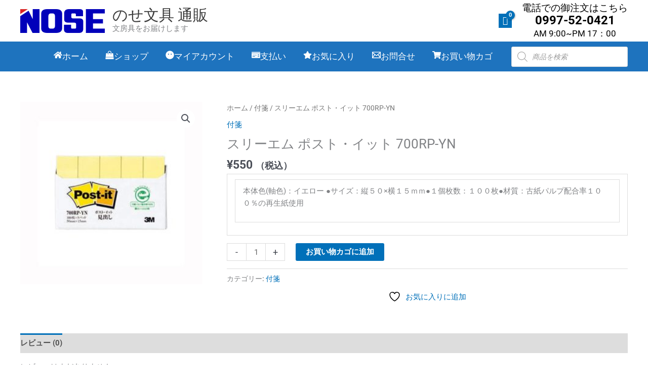

--- FILE ---
content_type: text/html; charset=UTF-8
request_url: https://shop.nose-stationery.com/product/%E3%82%B9%E3%83%AA%E3%83%BC%E3%82%A8%E3%83%A0-%E3%83%9D%E3%82%B9%E3%83%88%E3%83%BB%E3%82%A4%E3%83%83%E3%83%88-700rp-yn/
body_size: 33999
content:
<!DOCTYPE html>
<html lang="ja">
<head>
<meta charset="UTF-8">
<meta name="viewport" content="width=device-width, initial-scale=1">
	<link rel="profile" href="https://gmpg.org/xfn/11"> 
					<script>document.documentElement.className = document.documentElement.className + ' yes-js js_active js'</script>
			<meta name='robots' content='index, follow, max-image-preview:large, max-snippet:-1, max-video-preview:-1' />

	<!-- This site is optimized with the Yoast SEO plugin v26.8 - https://yoast.com/product/yoast-seo-wordpress/ -->
	<title>スリーエム ポスト・イット 700RP-YN - のせ文具 通販</title>
	<meta name="description" content="のせ文具 通販 スリーエム ポスト・イット 700RP-YN" />
	<link rel="canonical" href="https://shop.nose-stationery.com/product/スリーエム-ポスト・イット-700rp-yn/" />
	<meta property="og:locale" content="ja_JP" />
	<meta property="og:type" content="article" />
	<meta property="og:title" content="スリーエム ポスト・イット 700RP-YN - のせ文具 通販" />
	<meta property="og:description" content="のせ文具 通販 スリーエム ポスト・イット 700RP-YN" />
	<meta property="og:url" content="https://shop.nose-stationery.com/product/スリーエム-ポスト・イット-700rp-yn/" />
	<meta property="og:site_name" content="のせ文具 通販" />
	<meta property="article:modified_time" content="2023-02-04T07:24:16+00:00" />
	<meta property="og:image" content="https://shop.nose-stationery.com/wp-content/uploads/2021/03/31456.jpg" />
	<meta property="og:image:width" content="500" />
	<meta property="og:image:height" content="500" />
	<meta property="og:image:type" content="image/jpeg" />
	<meta name="twitter:card" content="summary_large_image" />
	<script type="application/ld+json" class="yoast-schema-graph">{"@context":"https://schema.org","@graph":[{"@type":"WebPage","@id":"https://shop.nose-stationery.com/product/%e3%82%b9%e3%83%aa%e3%83%bc%e3%82%a8%e3%83%a0-%e3%83%9d%e3%82%b9%e3%83%88%e3%83%bb%e3%82%a4%e3%83%83%e3%83%88-700rp-yn/","url":"https://shop.nose-stationery.com/product/%e3%82%b9%e3%83%aa%e3%83%bc%e3%82%a8%e3%83%a0-%e3%83%9d%e3%82%b9%e3%83%88%e3%83%bb%e3%82%a4%e3%83%83%e3%83%88-700rp-yn/","name":"スリーエム ポスト・イット 700RP-YN - のせ文具 通販","isPartOf":{"@id":"https://shop.nose-stationery.com/#website"},"primaryImageOfPage":{"@id":"https://shop.nose-stationery.com/product/%e3%82%b9%e3%83%aa%e3%83%bc%e3%82%a8%e3%83%a0-%e3%83%9d%e3%82%b9%e3%83%88%e3%83%bb%e3%82%a4%e3%83%83%e3%83%88-700rp-yn/#primaryimage"},"image":{"@id":"https://shop.nose-stationery.com/product/%e3%82%b9%e3%83%aa%e3%83%bc%e3%82%a8%e3%83%a0-%e3%83%9d%e3%82%b9%e3%83%88%e3%83%bb%e3%82%a4%e3%83%83%e3%83%88-700rp-yn/#primaryimage"},"thumbnailUrl":"https://shop.nose-stationery.com/wp-content/uploads/2021/03/31456.jpg","datePublished":"2021-03-23T12:34:13+00:00","dateModified":"2023-02-04T07:24:16+00:00","description":"のせ文具 通販 スリーエム ポスト・イット 700RP-YN","breadcrumb":{"@id":"https://shop.nose-stationery.com/product/%e3%82%b9%e3%83%aa%e3%83%bc%e3%82%a8%e3%83%a0-%e3%83%9d%e3%82%b9%e3%83%88%e3%83%bb%e3%82%a4%e3%83%83%e3%83%88-700rp-yn/#breadcrumb"},"inLanguage":"ja","potentialAction":[{"@type":"ReadAction","target":["https://shop.nose-stationery.com/product/%e3%82%b9%e3%83%aa%e3%83%bc%e3%82%a8%e3%83%a0-%e3%83%9d%e3%82%b9%e3%83%88%e3%83%bb%e3%82%a4%e3%83%83%e3%83%88-700rp-yn/"]}]},{"@type":"ImageObject","inLanguage":"ja","@id":"https://shop.nose-stationery.com/product/%e3%82%b9%e3%83%aa%e3%83%bc%e3%82%a8%e3%83%a0-%e3%83%9d%e3%82%b9%e3%83%88%e3%83%bb%e3%82%a4%e3%83%83%e3%83%88-700rp-yn/#primaryimage","url":"https://shop.nose-stationery.com/wp-content/uploads/2021/03/31456.jpg","contentUrl":"https://shop.nose-stationery.com/wp-content/uploads/2021/03/31456.jpg","width":500,"height":500},{"@type":"BreadcrumbList","@id":"https://shop.nose-stationery.com/product/%e3%82%b9%e3%83%aa%e3%83%bc%e3%82%a8%e3%83%a0-%e3%83%9d%e3%82%b9%e3%83%88%e3%83%bb%e3%82%a4%e3%83%83%e3%83%88-700rp-yn/#breadcrumb","itemListElement":[{"@type":"ListItem","position":1,"name":"ホーム","item":"https://shop.nose-stationery.com/"},{"@type":"ListItem","position":2,"name":"ショップ","item":"https://shop.nose-stationery.com/shop/"},{"@type":"ListItem","position":3,"name":"スリーエム ポスト・イット 700RP-YN"}]},{"@type":"WebSite","@id":"https://shop.nose-stationery.com/#website","url":"https://shop.nose-stationery.com/","name":"のせ文具 通販","description":"文房具をお届けします","publisher":{"@id":"https://shop.nose-stationery.com/#organization"},"potentialAction":[{"@type":"SearchAction","target":{"@type":"EntryPoint","urlTemplate":"https://shop.nose-stationery.com/?s={search_term_string}"},"query-input":{"@type":"PropertyValueSpecification","valueRequired":true,"valueName":"search_term_string"}}],"inLanguage":"ja"},{"@type":"Organization","@id":"https://shop.nose-stationery.com/#organization","name":"のせ文具","url":"https://shop.nose-stationery.com/","logo":{"@type":"ImageObject","inLanguage":"ja","@id":"https://shop.nose-stationery.com/#/schema/logo/image/","url":"https://shop.nose-stationery.com/wp-content/uploads/2021/02/のせ文具ロゴ.png","contentUrl":"https://shop.nose-stationery.com/wp-content/uploads/2021/02/のせ文具ロゴ.png","width":1480,"height":418,"caption":"のせ文具"},"image":{"@id":"https://shop.nose-stationery.com/#/schema/logo/image/"}}]}</script>
	<!-- / Yoast SEO plugin. -->


<link rel="alternate" type="application/rss+xml" title="のせ文具 通販 &raquo; フィード" href="https://shop.nose-stationery.com/feed/" />
<link rel="alternate" type="application/rss+xml" title="のせ文具 通販 &raquo; コメントフィード" href="https://shop.nose-stationery.com/comments/feed/" />
<link rel="alternate" type="application/rss+xml" title="のせ文具 通販 &raquo; スリーエム ポスト・イット 700RP-YN のコメントのフィード" href="https://shop.nose-stationery.com/product/%e3%82%b9%e3%83%aa%e3%83%bc%e3%82%a8%e3%83%a0-%e3%83%9d%e3%82%b9%e3%83%88%e3%83%bb%e3%82%a4%e3%83%83%e3%83%88-700rp-yn/feed/" />
<link rel="alternate" title="oEmbed (JSON)" type="application/json+oembed" href="https://shop.nose-stationery.com/wp-json/oembed/1.0/embed?url=https%3A%2F%2Fshop.nose-stationery.com%2Fproduct%2F%25e3%2582%25b9%25e3%2583%25aa%25e3%2583%25bc%25e3%2582%25a8%25e3%2583%25a0-%25e3%2583%259d%25e3%2582%25b9%25e3%2583%2588%25e3%2583%25bb%25e3%2582%25a4%25e3%2583%2583%25e3%2583%2588-700rp-yn%2F" />
<link rel="alternate" title="oEmbed (XML)" type="text/xml+oembed" href="https://shop.nose-stationery.com/wp-json/oembed/1.0/embed?url=https%3A%2F%2Fshop.nose-stationery.com%2Fproduct%2F%25e3%2582%25b9%25e3%2583%25aa%25e3%2583%25bc%25e3%2582%25a8%25e3%2583%25a0-%25e3%2583%259d%25e3%2582%25b9%25e3%2583%2588%25e3%2583%25bb%25e3%2582%25a4%25e3%2583%2583%25e3%2583%2588-700rp-yn%2F&#038;format=xml" />
<style id='wp-img-auto-sizes-contain-inline-css'>
img:is([sizes=auto i],[sizes^="auto," i]){contain-intrinsic-size:3000px 1500px}
/*# sourceURL=wp-img-auto-sizes-contain-inline-css */
</style>
<style id='ce4wp-subscribe-style-inline-css'>
.wp-block-ce4wp-subscribe{max-width:840px;margin:0 auto}.wp-block-ce4wp-subscribe .title{margin-bottom:0}.wp-block-ce4wp-subscribe .subTitle{margin-top:0;font-size:0.8em}.wp-block-ce4wp-subscribe .disclaimer{margin-top:5px;font-size:0.8em}.wp-block-ce4wp-subscribe .disclaimer .disclaimer-label{margin-left:10px}.wp-block-ce4wp-subscribe .inputBlock{width:100%;margin-bottom:10px}.wp-block-ce4wp-subscribe .inputBlock input{width:100%}.wp-block-ce4wp-subscribe .inputBlock label{display:inline-block}.wp-block-ce4wp-subscribe .submit-button{margin-top:25px;display:block}.wp-block-ce4wp-subscribe .required-text{display:inline-block;margin:0;padding:0;margin-left:0.3em}.wp-block-ce4wp-subscribe .onSubmission{height:0;max-width:840px;margin:0 auto}.wp-block-ce4wp-subscribe .firstNameSummary .lastNameSummary{text-transform:capitalize}.wp-block-ce4wp-subscribe .ce4wp-inline-notification{display:flex;flex-direction:row;align-items:center;padding:13px 10px;width:100%;height:40px;border-style:solid;border-color:orange;border-width:1px;border-left-width:4px;border-radius:3px;background:rgba(255,133,15,0.1);flex:none;order:0;flex-grow:1;margin:0px 0px}.wp-block-ce4wp-subscribe .ce4wp-inline-warning-text{font-style:normal;font-weight:normal;font-size:16px;line-height:20px;display:flex;align-items:center;color:#571600;margin-left:9px}.wp-block-ce4wp-subscribe .ce4wp-inline-warning-icon{color:orange}.wp-block-ce4wp-subscribe .ce4wp-inline-warning-arrow{color:#571600;margin-left:auto}.wp-block-ce4wp-subscribe .ce4wp-banner-clickable{cursor:pointer}.ce4wp-link{cursor:pointer}

.no-flex{display:block}.sub-header{margin-bottom:1em}


/*# sourceURL=https://shop.nose-stationery.com/wp-content/plugins/creative-mail-by-constant-contact/assets/js/block/subscribe.css */
</style>
<style id='spectra-accordion-child-header-icon-style-inline-css'>
.wp-block-spectra-accordion-child-header-icon{align-items:center;color:inherit;display:flex;justify-content:center}.wp-block-spectra-accordion-child-header-icon[class*=wp-block].spectra-text-color{color:var(--spectra-text-color)}.wp-block-spectra-accordion-child-header-icon[class*=wp-block].spectra-background-color{background:var(--spectra-background-color)}.wp-block-spectra-accordion-child-header-icon[class*=wp-block].spectra-background-gradient{background:var(--spectra-background-gradient)}.wp-block-spectra-accordion-child-header-icon[class*=wp-block].spectra-text-color svg.spectra-custom-svg,.wp-block-spectra-accordion-child-header-icon[class*=wp-block].spectra-text-color-hover:hover svg.spectra-custom-svg{color:currentColor}

/*# sourceURL=https://shop.nose-stationery.com/wp-content/plugins/ultimate-addons-for-gutenberg/spectra-v3/build/blocks/accordion-child-header-icon/style-index.css */
</style>
<style id='spectra-accordion-child-header-style-inline-css'>
.wp-block-spectra-accordion-child-header:where(div,button){background-color:#0000;border-radius:0;border-width:0;box-shadow:none;box-sizing:border-box;color:inherit;cursor:pointer;font:inherit;letter-spacing:inherit;line-height:normal;margin:0;outline:0;padding:0;text-align:start;text-decoration:none;text-transform:none;width:100%;word-spacing:inherit}.wp-block-spectra-accordion-child-header:where(div,button):disabled,.wp-block-spectra-accordion-child-header:where(div,button)[data-disabled=true]{cursor:not-allowed}.wp-block-spectra-accordion-child-header:where(div,button):focus,.wp-block-spectra-accordion-child-header:where(div,button):focus-visible,.wp-block-spectra-accordion-child-header:where(div,button):hover{background-color:#0000;border-radius:0;border-width:0;box-shadow:none;color:inherit;outline:0}.wp-block-spectra-accordion-child-header:where(div,button)[class*=wp-block].spectra-text-color{color:var(--spectra-text-color)}.wp-block-spectra-accordion-child-header:where(div,button)[class*=wp-block].spectra-background-color{background-color:var(--spectra-background-color)}.wp-block-spectra-accordion-child-header:where(div,button)[class*=wp-block].spectra-background-gradient{background:var(--spectra-background-gradient)}.wp-block-spectra-accordion-child-header:where(div,button)[class*=wp-block]:focus-visible.spectra-text-color-hover,.wp-block-spectra-accordion-child-header:where(div,button)[class*=wp-block]:focus.spectra-text-color-hover,.wp-block-spectra-accordion-child-header:where(div,button)[class*=wp-block]:hover.spectra-text-color-hover{color:var(--spectra-text-color-hover)}.wp-block-spectra-accordion-child-header:where(div,button)[class*=wp-block]:focus-visible.spectra-background-color-hover,.wp-block-spectra-accordion-child-header:where(div,button)[class*=wp-block]:focus.spectra-background-color-hover,.wp-block-spectra-accordion-child-header:where(div,button)[class*=wp-block]:hover.spectra-background-color-hover{background:var(--spectra-background-color-hover)}.wp-block-spectra-accordion-child-header:where(div,button)[class*=wp-block]:focus-visible.spectra-background-gradient-hover,.wp-block-spectra-accordion-child-header:where(div,button)[class*=wp-block]:focus.spectra-background-gradient-hover,.wp-block-spectra-accordion-child-header:where(div,button)[class*=wp-block]:hover.spectra-background-gradient-hover{background:var(--spectra-background-gradient-hover)}.wp-block-spectra-accordion-child-header:where(div,button)[class*=wp-block]:focus .wp-block-spectra-icon.inside-accordion-header.spectra-text-color-hover,.wp-block-spectra-accordion-child-header:where(div,button)[class*=wp-block]:focus-visible .wp-block-spectra-icon.inside-accordion-header.spectra-text-color-hover,.wp-block-spectra-accordion-child-header:where(div,button)[class*=wp-block]:hover .wp-block-spectra-icon.inside-accordion-header.spectra-text-color-hover{color:var(--spectra-text-color-hover)}.wp-block-spectra-accordion-child-header:where(div,button)[class*=wp-block]:focus .wp-block-spectra-icon.inside-accordion-header.spectra-background-color-hover,.wp-block-spectra-accordion-child-header:where(div,button)[class*=wp-block]:focus-visible .wp-block-spectra-icon.inside-accordion-header.spectra-background-color-hover,.wp-block-spectra-accordion-child-header:where(div,button)[class*=wp-block]:hover .wp-block-spectra-icon.inside-accordion-header.spectra-background-color-hover{background:var(--spectra-background-color-hover)}.wp-block-spectra-accordion-child-header:where(div,button)[class*=wp-block]:focus .wp-block-spectra-icon.inside-accordion-header.spectra-background-gradient-hover,.wp-block-spectra-accordion-child-header:where(div,button)[class*=wp-block]:focus-visible .wp-block-spectra-icon.inside-accordion-header.spectra-background-gradient-hover,.wp-block-spectra-accordion-child-header:where(div,button)[class*=wp-block]:hover .wp-block-spectra-icon.inside-accordion-header.spectra-background-gradient-hover{background:var(--spectra-background-gradient-hover)}

/*# sourceURL=https://shop.nose-stationery.com/wp-content/plugins/ultimate-addons-for-gutenberg/spectra-v3/build/blocks/accordion-child-header/style-index.css */
</style>
<style id='spectra-accordion-style-inline-css'>
.wp-block-spectra-accordion{color:inherit}

/*# sourceURL=https://shop.nose-stationery.com/wp-content/plugins/ultimate-addons-for-gutenberg/spectra-v3/build/blocks/accordion/style-index.css */
</style>
<style id='spectra-buttons-style-inline-css'>
.wp-block-spectra-buttons[class*=wp-block]:focus-within.spectra-background-color-hover,.wp-block-spectra-buttons[class*=wp-block]:hover.spectra-background-color-hover{background:var(--spectra-background-color-hover)!important}.wp-block-spectra-buttons[class*=wp-block]:focus-within.spectra-background-gradient-hover,.wp-block-spectra-buttons[class*=wp-block]:hover.spectra-background-gradient-hover{background:var(--spectra-background-gradient-hover)!important}

/*# sourceURL=https://shop.nose-stationery.com/wp-content/plugins/ultimate-addons-for-gutenberg/spectra-v3/build/blocks/buttons/style-index.css */
</style>
<style id='spectra-content-style-inline-css'>
.wp-block-spectra-content{letter-spacing:inherit;overflow-wrap:break-word;word-break:break-word;word-spacing:inherit}.wp-block-spectra-content:not(h1,h2,h3,h4,h5,h6){line-height:inherit}.wp-block-spectra-contenth1,.wp-block-spectra-contenth2,.wp-block-spectra-contenth3,.wp-block-spectra-contenth4,.wp-block-spectra-contenth5,.wp-block-spectra-contenth6{color:inherit}.wp-block-spectra-content[class*=wp-block].spectra-text-color{color:var(--spectra-text-color,inherit)}.wp-block-spectra-content[class*=wp-block].spectra-background-color{background:var(--spectra-background-color)}.wp-block-spectra-content[class*=wp-block].spectra-background-gradient{background:var(--spectra-background-gradient)}.wp-block-spectra-content[class*=wp-block]:hover.spectra-text-color-hover{color:var(--spectra-text-color-hover)!important}.wp-block-spectra-content[class*=wp-block]:hover.spectra-background-color-hover{background:var(--spectra-background-color-hover)!important}.wp-block-spectra-content[class*=wp-block]:hover.spectra-background-gradient-hover{background:var(--spectra-background-gradient-hover)!important}.wp-block-spectra-content[class*=wp-block].spectra-link-hover-color a:focus{color:var(--spectra-link-hover-color)}.wp-block-spectra-container.has-text-color .wp-block-spectra-content,.wp-block-spectra-container.has-text-color .wp-block-spectra-contenth1,.wp-block-spectra-container.has-text-color .wp-block-spectra-contenth2,.wp-block-spectra-container.has-text-color .wp-block-spectra-contenth3,.wp-block-spectra-container.has-text-color .wp-block-spectra-contenth4,.wp-block-spectra-container.has-text-color .wp-block-spectra-contenth5,.wp-block-spectra-container.has-text-color .wp-block-spectra-contenth6,.wp-block-spectra-container.spectra-text-color .wp-block-spectra-content,.wp-block-spectra-container.spectra-text-color .wp-block-spectra-contenth1,.wp-block-spectra-container.spectra-text-color .wp-block-spectra-contenth2,.wp-block-spectra-container.spectra-text-color .wp-block-spectra-contenth3,.wp-block-spectra-container.spectra-text-color .wp-block-spectra-contenth4,.wp-block-spectra-container.spectra-text-color .wp-block-spectra-contenth5,.wp-block-spectra-container.spectra-text-color .wp-block-spectra-contenth6{color:inherit}

/*# sourceURL=https://shop.nose-stationery.com/wp-content/plugins/ultimate-addons-for-gutenberg/spectra-v3/build/blocks/content/style-index.css */
</style>
<style id='spectra-countdown-child-day-style-inline-css'>
.wp-block-spectra-countdown-child-day{color:inherit;gap:0}.wp-block-spectra-countdown-child-day[class*=wp-block]:hover.spectra-text-color-hover{color:var(--spectra-text-color-hover)!important}.wp-block-spectra-countdown-child-day[class*=wp-block]:hover.spectra-background-color-hover{background:var(--spectra-background-color-hover)!important}.wp-block-spectra-countdown-child-day[class*=wp-block]:hover.spectra-background-gradient-hover{background:var(--spectra-background-gradient-hover)!important}

/*# sourceURL=https://shop.nose-stationery.com/wp-content/plugins/ultimate-addons-for-gutenberg/spectra-v3/build/blocks/countdown-child-day/style-index.css */
</style>
<style id='spectra-countdown-child-hour-style-inline-css'>
.wp-block-spectra-countdown-child-hour{color:inherit;gap:0}.wp-block-spectra-countdown-child-hour[class*=wp-block]:hover.spectra-text-color-hover{color:var(--spectra-text-color-hover)!important}.wp-block-spectra-countdown-child-hour[class*=wp-block]:hover.spectra-background-color-hover{background:var(--spectra-background-color-hover)!important}.wp-block-spectra-countdown-child-hour[class*=wp-block]:hover.spectra-background-gradient-hover{background:var(--spectra-background-gradient-hover)!important}

/*# sourceURL=https://shop.nose-stationery.com/wp-content/plugins/ultimate-addons-for-gutenberg/spectra-v3/build/blocks/countdown-child-hour/style-index.css */
</style>
<style id='spectra-countdown-child-label-style-inline-css'>
.wp-block-spectra-countdown-child-label{color:inherit;font-size:.375em;text-transform:inherit}.wp-block-spectra-countdown-child-label[class*=wp-block]:hover.spectra-text-color-hover{color:var(--spectra-text-color-hover)!important}.wp-block-spectra-countdown-child-label[class*=wp-block]:hover.spectra-background-color-hover{background:var(--spectra-background-color-hover)!important}.wp-block-spectra-countdown-child-label[class*=wp-block]:hover.spectra-background-gradient-hover{background:var(--spectra-background-gradient-hover)!important}

/*# sourceURL=https://shop.nose-stationery.com/wp-content/plugins/ultimate-addons-for-gutenberg/spectra-v3/build/blocks/countdown-child-label/style-index.css */
</style>
<style id='spectra-countdown-child-minute-style-inline-css'>
.wp-block-spectra-countdown-child-minute{color:inherit;gap:0}.wp-block-spectra-countdown-child-minute[class*=wp-block]:hover.spectra-text-color-hover{color:var(--spectra-text-color-hover)!important}.wp-block-spectra-countdown-child-minute[class*=wp-block]:hover.spectra-background-color-hover{background:var(--spectra-background-color-hover)!important}.wp-block-spectra-countdown-child-minute[class*=wp-block]:hover.spectra-background-gradient-hover{background:var(--spectra-background-gradient-hover)!important}

/*# sourceURL=https://shop.nose-stationery.com/wp-content/plugins/ultimate-addons-for-gutenberg/spectra-v3/build/blocks/countdown-child-minute/style-index.css */
</style>
<style id='spectra-countdown-child-number-style-inline-css'>
.wp-block-spectra-countdown-child-number{color:inherit;font-size:1em;font-weight:inherit}.wp-block-spectra-countdown-child-number[class*=wp-block].spectra-number-color{color:var(--spectra-number-color)!important}.wp-block-spectra-countdown-child-number[class*=wp-block]:hover.spectra-number-color-hover{color:var(--spectra-number-color-hover)!important}.wp-block-spectra-countdown-child-number[class*=wp-block]:hover.spectra-background-color-hover{background:var(--spectra-background-color-hover)!important}.wp-block-spectra-countdown-child-number[class*=wp-block]:hover.spectra-background-gradient-hover{background:var(--spectra-background-gradient-hover)!important}

/*# sourceURL=https://shop.nose-stationery.com/wp-content/plugins/ultimate-addons-for-gutenberg/spectra-v3/build/blocks/countdown-child-number/style-index.css */
</style>
<style id='spectra-countdown-child-second-style-inline-css'>
.wp-block-spectra-countdown-child-second{color:inherit;gap:0}.wp-block-spectra-countdown-child-second[class*=wp-block]:hover.spectra-text-color-hover{color:var(--spectra-text-color-hover)!important}.wp-block-spectra-countdown-child-second[class*=wp-block]:hover.spectra-background-color-hover{background:var(--spectra-background-color-hover)!important}.wp-block-spectra-countdown-child-second[class*=wp-block]:hover.spectra-background-gradient-hover{background:var(--spectra-background-gradient-hover)!important}

/*# sourceURL=https://shop.nose-stationery.com/wp-content/plugins/ultimate-addons-for-gutenberg/spectra-v3/build/blocks/countdown-child-second/style-index.css */
</style>
<style id='spectra-countdown-child-separator-style-inline-css'>
.wp-block-spectra-countdown-child-separator{color:inherit;font-size:1em;font-weight:inherit}.wp-block-spectra-countdown-child-separator[class*=wp-block]:hover.spectra-text-color-hover{color:var(--spectra-text-color-hover)!important}.wp-block-spectra-countdown-child-separator[class*=wp-block]:hover.spectra-background-color-hover{background:var(--spectra-background-color-hover)!important}.wp-block-spectra-countdown-child-separator[class*=wp-block]:hover.spectra-background-gradient-hover{background:var(--spectra-background-gradient-hover)!important}

/*# sourceURL=https://shop.nose-stationery.com/wp-content/plugins/ultimate-addons-for-gutenberg/spectra-v3/build/blocks/countdown-child-separator/style-index.css */
</style>
<style id='spectra-countdown-style-inline-css'>
.wp-block-spectra-countdown{box-sizing:border-box;color:inherit;font-size:2.5rem;font-weight:500;text-transform:uppercase;width:100%}.wp-block-spectra-countdown.countdown-is-layout-flow-constrained>*{margin-block-end:0;margin-block-start:0}.wp-block-spectra-countdown.countdown-is-layout-flow-constrained>*+*{margin-block-start:0}.wp-block-spectra-countdown[class*=wp-block]:hover.spectra-text-color-hover{color:var(--spectra-text-color-hover)!important}.wp-block-spectra-countdown[class*=wp-block]:hover.spectra-background-color-hover{background:var(--spectra-background-color-hover)!important}.wp-block-spectra-countdown[class*=wp-block]:hover.spectra-background-gradient-hover{background:var(--spectra-background-gradient-hover)!important}

/*# sourceURL=https://shop.nose-stationery.com/wp-content/plugins/ultimate-addons-for-gutenberg/spectra-v3/build/blocks/countdown/style-index.css */
</style>
<style id='spectra-counter-child-number-style-inline-css'>
.wp-block-spectra-counter-child-number{color:currentColor}.wp-block-spectra-counter-child-number .spectra-counter-number{align-items:baseline;color:inherit;min-width:fit-content;transition:all .2s ease;white-space:nowrap}.wp-block-spectra-counter-child-number .spectra-counter-value{display:inline-block;font-feature-settings:"tnum";font-variant-numeric:tabular-nums;text-align:center;transform:none!important;white-space:nowrap;zoom:1!important;font-size:inherit}.wp-block-spectra-counter-child-number .spectra-counter-prefix{color:var(--spectra-prefix-color,currentColor);flex-shrink:0;margin-right:var(--spectra-prefix-right-margin,0)}.wp-block-spectra-counter-child-number .spectra-counter-suffix{color:var(--spectra-suffix-color,currentColor);flex-shrink:0;margin-left:var(--spectra-suffix-left-margin,0)}.wp-block-spectra-container[class*=wp-block] .wp-block-spectra-counter-child-number .spectra-counter-prefix{color:var(--spectra-prefix-color,currentColor)}.wp-block-spectra-container[class*=wp-block] .wp-block-spectra-counter-child-number .spectra-counter-suffix{color:var(--spectra-suffix-color,currentColor)}.wp-block-spectra-counter[class*=wp-block].spectra-text-color .wp-block-spectra-counter-child-number .spectra-counter-prefix{color:var(--spectra-prefix-color,currentColor)!important}.wp-block-spectra-counter[class*=wp-block].spectra-text-color .wp-block-spectra-counter-child-number .spectra-counter-suffix{color:var(--spectra-suffix-color,currentColor)!important}

/*# sourceURL=https://shop.nose-stationery.com/wp-content/plugins/ultimate-addons-for-gutenberg/spectra-v3/build/blocks/counter-child-number/style-index.css */
</style>
<style id='spectra-counter-child-progress-bar-style-inline-css'>
.wp-block-spectra-counter-child-progress-bar{display:block;margin:10px 0;min-width:200px;width:auto}.wp-block-spectra-counter-child-progress-bar .spectra-counter-progress-track{background-color:var(--spectra-counter-progress-bg-color,#e6e6e6);border-radius:var(--spectra-counter-bar-border-radius,4px);height:var(--spectra-counter-bar-height,32px);min-width:auto;overflow:hidden;position:relative;width:100%}.wp-block-spectra-counter-child-progress-bar .spectra-counter-progress-bar{background-color:var(--spectra-counter-progress-color,#4a90e2);border-radius:var(--spectra-counter-bar-border-radius,4px);height:100%;left:0;min-width:0;position:absolute;top:0;transition:none}.wp-block-spectra-counter-child-progress-bar .spectra-counter-progress-label{align-items:center;color:var(--spectra-counter-progress-bar-text-color,inherit);display:flex;gap:4px;pointer-events:none;position:absolute;right:12px;top:50%;transform:translateY(-50%);white-space:nowrap;z-index:2}.wp-block-spectra-counter-child-progress-bar .spectra-counter-progress-label .spectra-counter-prefix{color:var(--spectra-prefix-color,inherit)!important}.wp-block-spectra-counter-child-progress-bar .spectra-counter-progress-label .spectra-counter-suffix{color:var(--spectra-suffix-color,inherit)!important}.wp-block-spectra-counter-child-progress-bar.spectra-counter-progress-bar--circular{display:none}.spectra-progress-color{--spectra-counter-progress-color:var(--wp--preset--color--primary,#4a90e2)}.spectra-progress-background-color{--spectra-counter-progress-bg-color:var(--wp--preset--color--background,#e6e6e6)}.spectra-progress-size{--spectra-counter-progress-size:300px}.spectra-progress-stroke-width{--spectra-counter-stroke-width:8px}.spectra-bar-height{--spectra-counter-bar-height:32px}.spectra-bar-border-radius{--spectra-counter-bar-border-radius:4px}

/*# sourceURL=https://shop.nose-stationery.com/wp-content/plugins/ultimate-addons-for-gutenberg/spectra-v3/build/blocks/counter-child-progress-bar/style-index.css */
</style>
<style id='spectra-google-map-style-inline-css'>
.spectra-google-map{display:block;height:400px;margin-block-start:0;overflow:hidden;position:relative}.spectra-google-map__iframe{display:block;height:100%;transition:all .3s ease;width:100%}.spectra-google-map__iframe:hover{opacity:.95}.spectra-google-map__placeholder{align-items:center;background-color:#f8f9fa;border:2px dashed #dee2e6;border-radius:8px;color:#6c757d;display:flex;font-family:inherit;justify-content:center;min-height:200px;text-align:center}.spectra-google-map.alignfull,.spectra-google-map.alignwide{max-width:none;width:100%}.spectra-google-map.is-loading__iframe{opacity:.7;pointer-events:none}

/*# sourceURL=https://shop.nose-stationery.com/wp-content/plugins/ultimate-addons-for-gutenberg/spectra-v3/build/blocks/google-map/style-index.css */
</style>
<style id='spectra-icon-style-inline-css'>
.wp-block-spectra-icon,.wp-block-spectra-icon a{align-items:center;display:flex;justify-content:center}.wp-block-spectra-icon a{color:inherit;height:100%;width:100%}.wp-block-spectra-icon span{align-items:center;display:flex;justify-content:center}.wp-block-spectra-icon[class*=wp-block].spectra-text-color{color:var(--spectra-text-color)}.wp-block-spectra-icon[class*=wp-block].spectra-text-color svg.spectra-custom-svg{color:currentColor}.wp-block-spectra-icon[class*=wp-block]:focus-within.spectra-text-color-hover,.wp-block-spectra-icon[class*=wp-block]:hover.spectra-text-color-hover{color:var(--spectra-text-color-hover)!important}.wp-block-spectra-icon[class*=wp-block]:focus-within.spectra-text-color-hover svg.spectra-custom-svg,.wp-block-spectra-icon[class*=wp-block]:hover.spectra-text-color-hover svg.spectra-custom-svg{color:currentColor}.wp-block-spectra-icon[class*=wp-block]:focus-within.spectra-background-color-hover,.wp-block-spectra-icon[class*=wp-block]:hover.spectra-background-color-hover{background:var(--spectra-background-color-hover)!important}.wp-block-spectra-icon[class*=wp-block]:focus-within.spectra-background-gradient-hover,.wp-block-spectra-icon[class*=wp-block]:hover.spectra-background-gradient-hover{background:var(--spectra-background-gradient-hover)!important}

/*# sourceURL=https://shop.nose-stationery.com/wp-content/plugins/ultimate-addons-for-gutenberg/spectra-v3/build/blocks/icon/style-index.css */
</style>
<style id='spectra-icons-style-inline-css'>
.wp-block-spectra-icons[class*=wp-block].spectra-background-color-hover:hover{background:var(--spectra-background-color-hover)!important}.wp-block-spectra-icons[class*=wp-block].spectra-background-gradient-hover:hover{background:var(--spectra-background-gradient-hover)!important}

/*# sourceURL=https://shop.nose-stationery.com/wp-content/plugins/ultimate-addons-for-gutenberg/spectra-v3/build/blocks/icons/style-index.css */
</style>
<style id='spectra-list-child-icon-style-inline-css'>
.wp-block-spectra-list-child-icon{align-items:center;display:flex;font-size:inherit;justify-content:center;min-width:24px}.wp-block-spectra-list-child-item:focus-within .wp-block-spectra-list-child-icon:not(.spectra-text-color):not(.spectra-text-color-hover),.wp-block-spectra-list-child-item:hover .wp-block-spectra-list-child-icon:not(.spectra-text-color):not(.spectra-text-color-hover){color:inherit}.wp-block-spectra-list-child-icon[class*=wp-block].spectra-text-color{color:var(--spectra-text-color)}.wp-block-spectra-list-child-item:focus-within .wp-block-spectra-list-child-icon[class*=wp-block].spectra-text-color-hover,.wp-block-spectra-list-child-item:hover .wp-block-spectra-list-child-icon[class*=wp-block].spectra-text-color-hover{color:var(--spectra-text-color-hover)}.wp-block-spectra-list-child-icon[class*=wp-block].spectra-background-color{background:var(--spectra-background-color)}.wp-block-spectra-list-child-icon[class*=wp-block].spectra-background-gradient{background:var(--spectra-background-gradient)}.wp-block-spectra-list-child-icon[class*=wp-block]:focus-within.spectra-text-color-hover,.wp-block-spectra-list-child-icon[class*=wp-block]:hover.spectra-text-color-hover{color:var(--spectra-text-color-hover)}.wp-block-spectra-list-child-icon[class*=wp-block]:focus-within.spectra-background-color-hover,.wp-block-spectra-list-child-icon[class*=wp-block]:hover.spectra-background-color-hover{background:var(--spectra-background-color-hover)}.wp-block-spectra-list-child-icon[class*=wp-block]:focus-within.spectra-background-gradient-hover,.wp-block-spectra-list-child-icon[class*=wp-block]:hover.spectra-background-gradient-hover{background:var(--spectra-background-gradient-hover)}.wp-block-spectra-list-child-icon[class*=wp-block].spectra-text-color svg.spectra-custom-svg,.wp-block-spectra-list-child-icon[class*=wp-block].spectra-text-color-hover:hover svg.spectra-custom-svg,.wp-block-spectra-list-child-item:focus-within .wp-block-spectra-list-child-icon.spectra-text-color-hover svg.spectra-custom-svg,.wp-block-spectra-list-child-item:hover .wp-block-spectra-list-child-icon.spectra-text-color-hover svg.spectra-custom-svg{color:currentColor}

/*# sourceURL=https://shop.nose-stationery.com/wp-content/plugins/ultimate-addons-for-gutenberg/spectra-v3/build/blocks/list-child-icon/style-index.css */
</style>
<style id='spectra-list-child-item-style-inline-css'>
.wp-block-spectra-list-child-item{align-items:flex-start;display:flex;list-style-type:none;margin-bottom:10px}.wp-block-spectra-list-child-item.spectra-list-item-level-0{margin-left:0}.wp-block-spectra-list-child-item.spectra-list-item-level-1{margin-left:20px}.wp-block-spectra-list-child-item.spectra-list-item-level-2{margin-left:40px}.wp-block-spectra-list-child-item.spectra-list-item-level-3{margin-left:60px}.wp-block-spectra-list-child-item .block-editor-inner-blocks{width:100%}.wp-block-spectra-list-child-item .block-editor-block-list__layout{display:flex;width:100%}.wp-block-spectra-list-child-item[class*=wp-block].spectra-text-color h1,.wp-block-spectra-list-child-item[class*=wp-block].spectra-text-color h2,.wp-block-spectra-list-child-item[class*=wp-block].spectra-text-color h3,.wp-block-spectra-list-child-item[class*=wp-block].spectra-text-color h4,.wp-block-spectra-list-child-item[class*=wp-block].spectra-text-color h5,.wp-block-spectra-list-child-item[class*=wp-block].spectra-text-color h6{color:inherit}.wp-block-spectra-list-child-item[class*=wp-block]:focus-within.spectra-text-color-hover,.wp-block-spectra-list-child-item[class*=wp-block]:hover.spectra-text-color-hover{color:var(--spectra-text-color-hover)!important}.wp-block-spectra-list-child-item[class*=wp-block]:focus-within.spectra-text-color-hover [class*=wp-block]:not(.spectra-text-color):not(.spectra-text-color-hover),.wp-block-spectra-list-child-item[class*=wp-block]:focus-within.spectra-text-color-hover a,.wp-block-spectra-list-child-item[class*=wp-block]:focus-within.spectra-text-color-hover div,.wp-block-spectra-list-child-item[class*=wp-block]:focus-within.spectra-text-color-hover p,.wp-block-spectra-list-child-item[class*=wp-block]:focus-within.spectra-text-color-hover span,.wp-block-spectra-list-child-item[class*=wp-block]:hover.spectra-text-color-hover [class*=wp-block]:not(.spectra-text-color):not(.spectra-text-color-hover),.wp-block-spectra-list-child-item[class*=wp-block]:hover.spectra-text-color-hover a,.wp-block-spectra-list-child-item[class*=wp-block]:hover.spectra-text-color-hover div,.wp-block-spectra-list-child-item[class*=wp-block]:hover.spectra-text-color-hover p,.wp-block-spectra-list-child-item[class*=wp-block]:hover.spectra-text-color-hover span{color:inherit}.wp-block-spectra-list-child-item[class*=wp-block]:focus-within.spectra-background-color-hover,.wp-block-spectra-list-child-item[class*=wp-block]:hover.spectra-background-color-hover{background:var(--spectra-background-color-hover)!important}.wp-block-spectra-list-child-item[class*=wp-block]:focus-within.spectra-background-gradient-hover,.wp-block-spectra-list-child-item[class*=wp-block]:hover.spectra-background-gradient-hover{background:var(--spectra-background-gradient-hover)!important}

/*# sourceURL=https://shop.nose-stationery.com/wp-content/plugins/ultimate-addons-for-gutenberg/spectra-v3/build/blocks/list-child-item/style-index.css */
</style>
<style id='spectra-list-style-inline-css'>
.wp-block-spectra-list{color:inherit;list-style:none}.wp-block-spectra-list.spectra-list-ordered,.wp-block-spectra-list.spectra-list-unordered{list-style:none;margin:0}.wp-block-spectra-list.spectra-list-ordered[style*=list-style-type],.wp-block-spectra-list.spectra-list-unordered[style*=list-style-type]{list-style-position:inside}.wp-block-spectra-list.spectra-list-text-align-left{text-align:left}.wp-block-spectra-list.spectra-list-text-align-center{text-align:center}.wp-block-spectra-list.spectra-list-text-align-right{text-align:right}.wp-block-spectra-list[class*=wp-block].has-text-color .wp-block-spectra-list-child-icon:not(.spectra-text-color):not(.has-text-color),.wp-block-spectra-list[class*=wp-block].has-text-color .wp-block-spectra-list-child-item:not(.spectra-text-color):not(.has-text-color),.wp-block-spectra-list[class*=wp-block].has-text-color h1,.wp-block-spectra-list[class*=wp-block].has-text-color h2,.wp-block-spectra-list[class*=wp-block].has-text-color h3,.wp-block-spectra-list[class*=wp-block].has-text-color h4,.wp-block-spectra-list[class*=wp-block].has-text-color h5,.wp-block-spectra-list[class*=wp-block].has-text-color h6,.wp-block-spectra-list[class*=wp-block].spectra-text-color .wp-block-spectra-list-child-icon:not(.spectra-text-color),.wp-block-spectra-list[class*=wp-block].spectra-text-color .wp-block-spectra-list-child-item:not(.spectra-text-color),.wp-block-spectra-list[class*=wp-block].spectra-text-color h1,.wp-block-spectra-list[class*=wp-block].spectra-text-color h2,.wp-block-spectra-list[class*=wp-block].spectra-text-color h3,.wp-block-spectra-list[class*=wp-block].spectra-text-color h4,.wp-block-spectra-list[class*=wp-block].spectra-text-color h5,.wp-block-spectra-list[class*=wp-block].spectra-text-color h6{color:inherit}.wp-block-spectra-list[class*=wp-block]:focus-within.spectra-text-color-hover,.wp-block-spectra-list[class*=wp-block]:hover.spectra-text-color-hover{color:var(--spectra-text-color-hover)!important}.wp-block-spectra-list[class*=wp-block]:focus-within.spectra-text-color-hover .wp-block-spectra-list-child-icon:not(.spectra-text-color):not(.spectra-text-color-hover):not(:hover),.wp-block-spectra-list[class*=wp-block]:focus-within.spectra-text-color-hover .wp-block-spectra-list-child-item:not(.spectra-text-color):not(.spectra-text-color-hover):not(:hover),.wp-block-spectra-list[class*=wp-block]:hover.spectra-text-color-hover .wp-block-spectra-list-child-icon:not(.spectra-text-color):not(.spectra-text-color-hover):not(:hover),.wp-block-spectra-list[class*=wp-block]:hover.spectra-text-color-hover .wp-block-spectra-list-child-item:not(.spectra-text-color):not(.spectra-text-color-hover):not(:hover){color:inherit}.wp-block-spectra-list[class*=wp-block]:focus-within.spectra-background-color-hover,.wp-block-spectra-list[class*=wp-block]:hover.spectra-background-color-hover{background:var(--spectra-background-color-hover)!important}.wp-block-spectra-list[class*=wp-block]:focus-within.spectra-background-gradient-hover,.wp-block-spectra-list[class*=wp-block]:hover.spectra-background-gradient-hover{background:var(--spectra-background-gradient-hover)!important}

/*# sourceURL=https://shop.nose-stationery.com/wp-content/plugins/ultimate-addons-for-gutenberg/spectra-v3/build/blocks/list/style-index.css */
</style>
<style id='spectra-modal-child-popup-close-icon-style-inline-css'>
.wp-block-spectra-modal-child-popup-close-icon{align-items:center;display:flex;opacity:1;text-align:center;fill:#fff;cursor:pointer;position:absolute!important;top:-25px}.wp-block-spectra-modal-child-popup-close-icon.popup-top-left{left:-25px}.wp-block-spectra-modal-child-popup-close-icon.popup-top-right{left:100%}.wp-block-spectra-modal-child-popup-close-icon :where(a){align-items:center;color:inherit;display:flex;height:100%;justify-content:center;width:100%}.wp-block-spectra-modal-child-popup-close-icon :where(span){align-items:center;display:flex;justify-content:center}.wp-block-spectra-modal-child-popup-close-icon[class*=wp-block].spectra-text-color{fill:var(--spectra-text-color);color:var(--spectra-text-color)}.wp-block-spectra-modal-child-popup-close-icon[class*=wp-block]:focus-within.spectra-text-color-hover,.wp-block-spectra-modal-child-popup-close-icon[class*=wp-block]:hover.spectra-text-color-hover{fill:var(--spectra-text-color-hover,#fff)!important;color:var(--spectra-text-color-hover,#fff)!important}.wp-block-spectra-modal-child-popup-close-icon[class*=wp-block]:focus-within.spectra-background-color-hover,.wp-block-spectra-modal-child-popup-close-icon[class*=wp-block]:hover.spectra-background-color-hover{background:var(--spectra-background-color-hover)!important}.wp-block-spectra-modal-child-popup-close-icon[class*=wp-block]:focus-within.spectra-background-gradient-hover,.wp-block-spectra-modal-child-popup-close-icon[class*=wp-block]:hover.spectra-background-gradient-hover{background:var(--spectra-background-gradient-hover)!important}.wp-block-spectra-modal-child-popup-close-icon[class*=wp-block].spectra-text-color svg.spectra-custom-svg,.wp-block-spectra-modal-child-popup-close-icon[class*=wp-block].spectra-text-color-hover:hover svg.spectra-custom-svg{color:currentColor}

/*# sourceURL=https://shop.nose-stationery.com/wp-content/plugins/ultimate-addons-for-gutenberg/spectra-v3/build/blocks/modal-child-popup-close-icon/style-index.css */
</style>
<style id='spectra-modal-popup-content-style-inline-css'>
.wp-block-spectra-modal-popup-content{background:#fff;border-radius:3px;box-sizing:border-box;overflow:hidden;padding:var(--wp--preset--spacing--30,.67rem);position:relative}.wp-block-spectra-modal-popup-content:before{border-radius:inherit}.wp-block-spectra-modal-popup-content.has-image-background[style*=border-radius],.wp-block-spectra-modal-popup-content.has-video-background[style*=border-radius]{overflow:hidden;overflow:clip!important}.wp-block-spectra-modal-popup-content :where(.spectra-modal-popup-content){overflow-x:hidden;overflow-y:auto}.wp-block-spectra-modal-popup-content:where(.wp-block-spectra-modal-popup-content-is-layout-flex){flex-wrap:nowrap}.wp-block-spectra-modal-popup-content[class*=wp-block].has-video-background{overflow:clip!important;z-index:0}.wp-block-spectra-modal-popup-content[class*=wp-block].horizontal-position,.wp-block-spectra-modal-popup-content[class*=wp-block].vertical-position{left:var(--spectra-modal-h-position);position:absolute;top:var(--spectra-modal-v-position)}.wp-block-spectra-modal-popup-content[class*=wp-block].spectra-text-color{color:var(--spectra-text-color)}.wp-block-spectra-modal-popup-content[class*=wp-block].spectra-text-color h1,.wp-block-spectra-modal-popup-content[class*=wp-block].spectra-text-color h2,.wp-block-spectra-modal-popup-content[class*=wp-block].spectra-text-color h3,.wp-block-spectra-modal-popup-content[class*=wp-block].spectra-text-color h4,.wp-block-spectra-modal-popup-content[class*=wp-block].spectra-text-color h5,.wp-block-spectra-modal-popup-content[class*=wp-block].spectra-text-color h6{color:inherit}.wp-block-spectra-modal-popup-content[class*=wp-block].spectra-background-color:before{background-color:var(--spectra-background-color);opacity:var(--spectra-overlay-opacity)}.wp-block-spectra-modal-popup-content[class*=wp-block].spectra-background-gradient:before{background-color:var(--spectra-background-gradient);opacity:var(--spectra-overlay-opacity)}.wp-block-spectra-modal-popup-content[class*=wp-block]:hover.spectra-text-color-hover{color:var(--spectra-text-color-hover)}.wp-block-spectra-modal-popup-content[class*=wp-block].spectra-background-color-hover:hover:before{background:var(--spectra-background-color-hover);opacity:var(--spectra-overlay-opacity)}.wp-block-spectra-modal-popup-content[class*=wp-block].spectra-background-gradient-hover:hover:before{background:var(--spectra-background-gradient-hover);opacity:var(--spectra-overlay-opacity)}

/*# sourceURL=https://shop.nose-stationery.com/wp-content/plugins/ultimate-addons-for-gutenberg/spectra-v3/build/blocks/modal-child-popup-content/style-index.css */
</style>
<style id='spectra-modal-popup-style-inline-css'>
.block-editor-block-list__block.spectra-modal-popup{padding:60px}[data-spectra-modal]{opacity:0;transition:none}[data-spectra-modal].active{opacity:1}body.spectra-modal-active :where(.wp-block-spectra-container){z-index:auto!important}body.spectra-modal-active :where(.wp-block-spectra-container)>:not(.spectra-background-video__wrapper){z-index:auto!important}.spectra-modal-popup{pointer-events:none;position:fixed;transition:none;visibility:hidden}.spectra-modal-popup:where(.active){align-items:center;background:#000000b3;bottom:0;box-sizing:border-box;display:flex;justify-content:center;left:0;opacity:1;pointer-events:auto;right:0;top:0;visibility:visible;z-index:999999}.spectra-modal-popup .wp-block-spectra-modal-popup-content{height:auto;overflow-x:hidden;overflow-y:overlay}.spectra-modal-popup[class*=spectra-modal] .horizontal-position.spectra-modal-popup-wrap,.spectra-modal-popup[class*=spectra-modal] .vertical-position.spectra-modal-popup-wrap{left:var(--spectra-modal-h-position);position:absolute;top:var(--spectra-modal-v-position)}.spectra-modal-popup :where(.spectra-modal-popup-wrap){box-sizing:border-box;color:#333;justify-content:flex-start;max-width:100%;opacity:1;position:relative;transition:opacity .3s ease}.spectra-modal-popup :where(.spectra-modal-popup-wrap) :where(.wp-block-spectra-modal-popup-content)::-webkit-scrollbar{width:5px}.spectra-modal-popup :where(.spectra-modal-popup-wrap) :where(.wp-block-spectra-modal-popup-content)::-webkit-scrollbar-thumb{border-radius:100px;box-shadow:inset 0 0 6px #0000004d}

/*# sourceURL=https://shop.nose-stationery.com/wp-content/plugins/ultimate-addons-for-gutenberg/spectra-v3/build/blocks/modal-child-popup/style-index.css */
</style>
<style id='spectra-modal-child-content-style-inline-css'>
.wp-block-spectra-modal-child-content{cursor:pointer}.wp-block-spectra-modal-child-content[class*=wp-block]:hover.spectra-text-color-hover{color:var(--spectra-text-color-hover)!important}.wp-block-spectra-modal-child-content[class*=wp-block]:hover.spectra-background-color-hover{background:var(--spectra-background-color-hover)!important}.wp-block-spectra-modal-child-content[class*=wp-block]:hover.spectra-background-gradient-hover{background:var(--spectra-background-gradient-hover)!important}

/*# sourceURL=https://shop.nose-stationery.com/wp-content/plugins/ultimate-addons-for-gutenberg/spectra-v3/build/blocks/modal-child-trigger-content/style-index.css */
</style>
<style id='spectra-modal-child-icon-style-inline-css'>
.wp-block-spectra-modal-child-icon{align-items:center;display:flex;justify-content:left}.wp-block-spectra-modal-child-icon:where(.is-hidden){display:none}.wp-block-spectra-modal-child-icon :where(a){align-items:center;color:inherit;display:flex;height:100%;justify-content:center;width:100%}.wp-block-spectra-modal-child-icon :where(span){align-items:center;display:flex;justify-content:center}.wp-block-spectra-modal-child-icon :where(svg){cursor:pointer}.wp-block-spectra-modal-child-icon[class*=wp-block].spectra-text-color{color:var(--spectra-text-color)}.wp-block-spectra-modal-child-icon[class*=wp-block]:focus-within.spectra-text-color-hover,.wp-block-spectra-modal-child-icon[class*=wp-block]:hover.spectra-text-color-hover{color:var(--spectra-text-color-hover)!important}.wp-block-spectra-modal-child-icon[class*=wp-block]:focus-within.spectra-background-color-hover,.wp-block-spectra-modal-child-icon[class*=wp-block]:hover.spectra-background-color-hover{background:var(--spectra-background-color-hover)!important}.wp-block-spectra-modal-child-icon[class*=wp-block]:focus-within.spectra-background-gradient-hover,.wp-block-spectra-modal-child-icon[class*=wp-block]:hover.spectra-background-gradient-hover{background:var(--spectra-background-gradient-hover)!important}.wp-block-spectra-modal-child-icon[class*=wp-block].spectra-text-color svg.spectra-custom-svg,.wp-block-spectra-modal-child-icon[class*=wp-block].spectra-text-color-hover:hover svg.spectra-custom-svg{color:currentColor}

/*# sourceURL=https://shop.nose-stationery.com/wp-content/plugins/ultimate-addons-for-gutenberg/spectra-v3/build/blocks/modal-child-trigger-icon/style-index.css */
</style>
<style id='spectra-modal-child-trigger-style-inline-css'>
.wp-block-spectra-modal-child-trigger:where(.is-hidden){display:none!important}

/*# sourceURL=https://shop.nose-stationery.com/wp-content/plugins/ultimate-addons-for-gutenberg/spectra-v3/build/blocks/modal-child-trigger/style-index.css */
</style>
<style id='spectra-modal-style-inline-css'>
.wp-block-spectra-modal{max-width:100vh;width:100%}

/*# sourceURL=https://shop.nose-stationery.com/wp-content/plugins/ultimate-addons-for-gutenberg/spectra-v3/build/blocks/modal/style-index.css */
</style>
<style id='spectra-separator-style-inline-css'>
.wp-block-spectra-separator{display:flex;padding:5px;width:100%}.wp-block-spectra-separator .spectra-separator-line{border:0;border-color:#333;display:block;flex-shrink:0}.editor-styles-wrapper .wp-block-spectra-separator .spectra-separator-line{min-height:1px}

/*# sourceURL=https://shop.nose-stationery.com/wp-content/plugins/ultimate-addons-for-gutenberg/spectra-v3/build/blocks/separator/style-index.css */
</style>
<style id='spectra-slider-child-style-inline-css'>
.wp-block-spectra-slider-child{height:100%;min-height:250px;overflow:hidden;position:relative;transition:color .3s ease,background-color .3s ease,background-image .3s ease;width:100%}.spectra-has-slider-height .wp-block-spectra-slider-child{min-height:var(--spectra-slider-height,250px)}.wp-block-spectra-slider-child .spectra-slider__overlay,.wp-block-spectra-slider-child__background{bottom:0;left:0;position:absolute;right:0;top:0;z-index:1}.wp-block-spectra-slider-child__background{overflow:hidden}.wp-block-spectra-slider-child__background video{height:100%;min-block-size:inherit;object-fit:cover;width:100%}.wp-block-spectra-slider-child__overlay{bottom:0;left:0;position:absolute;right:0;top:0;z-index:2}.wp-block-spectra-slider-child .slide-content{list-style:none;margin-left:auto;margin-right:auto;min-height:250px;overflow:hidden;position:relative;z-index:2}.spectra-has-slider-height .wp-block-spectra-slider-child .slide-content{min-height:var(--spectra-slider-height,250px)}.wp-block-spectra-slider-child[class*=wp-block].spectra-text-color *{color:inherit}.wp-block-spectra-slider-child[class*=wp-block]:not(a):not(:hover.spectra-text-color-hover){color:var(--spectra-text-color,inherit)}.wp-block-spectra-slider-child[class*=wp-block].spectra-background-color:before{background:var(--spectra-background-color);opacity:var(--spectra-overlay-opacity)}.wp-block-spectra-slider-child[class*=wp-block].spectra-background-gradient:before{background:var(--spectra-background-gradient);opacity:var(--spectra-overlay-opacity)}.wp-block-spectra-slider-child[class*=wp-block].spectra-text-color{color:var(--spectra-text-color)}.wp-block-spectra-slider-child[class*=wp-block].spectra-text-color :not(.spectra-text-color){color:inherit}.wp-block-spectra-slider-child[class*=wp-block].spectra-text-color-hover:hover{color:var(--spectra-text-color-hover)!important}.wp-block-spectra-slider-child[class*=wp-block].spectra-text-color-hover:hover :not(.spectra-text-color-hover){color:inherit}

/*# sourceURL=https://shop.nose-stationery.com/wp-content/plugins/ultimate-addons-for-gutenberg/spectra-v3/build/blocks/slider-child/style-index.css */
</style>
<style id='spectra-tabs-child-tab-wrapper-style-inline-css'>
.wp-block-spectra-tabs-child-tab-wrapper[class*=wp-block].spectra-background-color{background-color:var(--spectra-background-color)}.wp-block-spectra-tabs-child-tab-wrapper[class*=wp-block].spectra-background-gradient{background:var(--spectra-background-gradient)}

/*# sourceURL=https://shop.nose-stationery.com/wp-content/plugins/ultimate-addons-for-gutenberg/spectra-v3/build/blocks/tabs-child-tab-wrapper/style-index.css */
</style>
<style id='spectra-tabs-child-tabpanel-style-inline-css'>
.wp-block-spectra-tabs-child-tabpanel{border:1px solid #d2d2d2;border-radius:2px;box-sizing:border-box;overflow:hidden;padding:var(--wp--preset--spacing--30,.67rem)}.wp-block-spectra-tabs-child-tabpanel.spectra-block-is-hidden.spectra-block-is-hidden.spectra-block-is-hidden{display:none}.wp-block-spectra-tabs-child-tabpanel[class*=wp-block].spectra-text-color{color:var(--spectra-text-color)}.wp-block-spectra-tabs-child-tabpanel[class*=wp-block].spectra-text-color :not(.spectra-text-color){color:inherit}.wp-block-spectra-tabs-child-tabpanel[class*=wp-block].spectra-background-color{background-color:var(--spectra-background-color)}.wp-block-spectra-tabs-child-tabpanel[class*=wp-block].spectra-background-gradient{background:var(--spectra-background-gradient)}.wp-block-spectra-tabs-child-tabpanel[class*=wp-block]:focus-within.spectra-text-color-hover,.wp-block-spectra-tabs-child-tabpanel[class*=wp-block]:hover.spectra-text-color-hover{color:var(--spectra-text-color-hover)!important}.wp-block-spectra-tabs-child-tabpanel[class*=wp-block]:focus-within.spectra-text-color-hover :not(.spectra-text-color-hover),.wp-block-spectra-tabs-child-tabpanel[class*=wp-block]:hover.spectra-text-color-hover :not(.spectra-text-color-hover){color:inherit}.wp-block-spectra-tabs-child-tabpanel[class*=wp-block]:focus-within.spectra-background-color-hover,.wp-block-spectra-tabs-child-tabpanel[class*=wp-block]:hover.spectra-background-color-hover{background:var(--spectra-background-color-hover)!important}.wp-block-spectra-tabs-child-tabpanel[class*=wp-block]:focus-within.spectra-background-gradient-hover,.wp-block-spectra-tabs-child-tabpanel[class*=wp-block]:hover.spectra-background-gradient-hover{background:var(--spectra-background-gradient-hover)!important}

/*# sourceURL=https://shop.nose-stationery.com/wp-content/plugins/ultimate-addons-for-gutenberg/spectra-v3/build/blocks/tabs-child-tabpanel/style-index.css */
</style>
<style id='spectra-tabs-style-inline-css'>
.wp-block-spectra-tabs[class*=wp-block].spectra-background-color{background-color:var(--spectra-background-color)}.wp-block-spectra-tabs[class*=wp-block].spectra-background-gradient{background:var(--spectra-background-gradient)}

/*# sourceURL=https://shop.nose-stationery.com/wp-content/plugins/ultimate-addons-for-gutenberg/spectra-v3/build/blocks/tabs/style-index.css */
</style>
<style id='global-styles-inline-css'>
:root{--wp--preset--aspect-ratio--square: 1;--wp--preset--aspect-ratio--4-3: 4/3;--wp--preset--aspect-ratio--3-4: 3/4;--wp--preset--aspect-ratio--3-2: 3/2;--wp--preset--aspect-ratio--2-3: 2/3;--wp--preset--aspect-ratio--16-9: 16/9;--wp--preset--aspect-ratio--9-16: 9/16;--wp--preset--color--black: #000000;--wp--preset--color--cyan-bluish-gray: #abb8c3;--wp--preset--color--white: #ffffff;--wp--preset--color--pale-pink: #f78da7;--wp--preset--color--vivid-red: #cf2e2e;--wp--preset--color--luminous-vivid-orange: #ff6900;--wp--preset--color--luminous-vivid-amber: #fcb900;--wp--preset--color--light-green-cyan: #7bdcb5;--wp--preset--color--vivid-green-cyan: #00d084;--wp--preset--color--pale-cyan-blue: #8ed1fc;--wp--preset--color--vivid-cyan-blue: #0693e3;--wp--preset--color--vivid-purple: #9b51e0;--wp--preset--color--ast-global-color-0: var(--ast-global-color-0);--wp--preset--color--ast-global-color-1: var(--ast-global-color-1);--wp--preset--color--ast-global-color-2: var(--ast-global-color-2);--wp--preset--color--ast-global-color-3: var(--ast-global-color-3);--wp--preset--color--ast-global-color-4: var(--ast-global-color-4);--wp--preset--color--ast-global-color-5: var(--ast-global-color-5);--wp--preset--color--ast-global-color-6: var(--ast-global-color-6);--wp--preset--color--ast-global-color-7: var(--ast-global-color-7);--wp--preset--color--ast-global-color-8: var(--ast-global-color-8);--wp--preset--gradient--vivid-cyan-blue-to-vivid-purple: linear-gradient(135deg,rgb(6,147,227) 0%,rgb(155,81,224) 100%);--wp--preset--gradient--light-green-cyan-to-vivid-green-cyan: linear-gradient(135deg,rgb(122,220,180) 0%,rgb(0,208,130) 100%);--wp--preset--gradient--luminous-vivid-amber-to-luminous-vivid-orange: linear-gradient(135deg,rgb(252,185,0) 0%,rgb(255,105,0) 100%);--wp--preset--gradient--luminous-vivid-orange-to-vivid-red: linear-gradient(135deg,rgb(255,105,0) 0%,rgb(207,46,46) 100%);--wp--preset--gradient--very-light-gray-to-cyan-bluish-gray: linear-gradient(135deg,rgb(238,238,238) 0%,rgb(169,184,195) 100%);--wp--preset--gradient--cool-to-warm-spectrum: linear-gradient(135deg,rgb(74,234,220) 0%,rgb(151,120,209) 20%,rgb(207,42,186) 40%,rgb(238,44,130) 60%,rgb(251,105,98) 80%,rgb(254,248,76) 100%);--wp--preset--gradient--blush-light-purple: linear-gradient(135deg,rgb(255,206,236) 0%,rgb(152,150,240) 100%);--wp--preset--gradient--blush-bordeaux: linear-gradient(135deg,rgb(254,205,165) 0%,rgb(254,45,45) 50%,rgb(107,0,62) 100%);--wp--preset--gradient--luminous-dusk: linear-gradient(135deg,rgb(255,203,112) 0%,rgb(199,81,192) 50%,rgb(65,88,208) 100%);--wp--preset--gradient--pale-ocean: linear-gradient(135deg,rgb(255,245,203) 0%,rgb(182,227,212) 50%,rgb(51,167,181) 100%);--wp--preset--gradient--electric-grass: linear-gradient(135deg,rgb(202,248,128) 0%,rgb(113,206,126) 100%);--wp--preset--gradient--midnight: linear-gradient(135deg,rgb(2,3,129) 0%,rgb(40,116,252) 100%);--wp--preset--font-size--small: 13px;--wp--preset--font-size--medium: 20px;--wp--preset--font-size--large: 36px;--wp--preset--font-size--x-large: 42px;--wp--preset--font-family--cardo: Cardo;--wp--preset--font-family--inter: "Inter", sans-serif;--wp--preset--spacing--20: 0.44rem;--wp--preset--spacing--30: 0.67rem;--wp--preset--spacing--40: 1rem;--wp--preset--spacing--50: 1.5rem;--wp--preset--spacing--60: 2.25rem;--wp--preset--spacing--70: 3.38rem;--wp--preset--spacing--80: 5.06rem;--wp--preset--shadow--natural: 6px 6px 9px rgba(0, 0, 0, 0.2);--wp--preset--shadow--deep: 12px 12px 50px rgba(0, 0, 0, 0.4);--wp--preset--shadow--sharp: 6px 6px 0px rgba(0, 0, 0, 0.2);--wp--preset--shadow--outlined: 6px 6px 0px -3px rgb(255, 255, 255), 6px 6px rgb(0, 0, 0);--wp--preset--shadow--crisp: 6px 6px 0px rgb(0, 0, 0);}:root { --wp--style--global--content-size: var(--wp--custom--ast-content-width-size);--wp--style--global--wide-size: var(--wp--custom--ast-wide-width-size); }:where(body) { margin: 0; }.wp-site-blocks > .alignleft { float: left; margin-right: 2em; }.wp-site-blocks > .alignright { float: right; margin-left: 2em; }.wp-site-blocks > .aligncenter { justify-content: center; margin-left: auto; margin-right: auto; }:where(.wp-site-blocks) > * { margin-block-start: 24px; margin-block-end: 0; }:where(.wp-site-blocks) > :first-child { margin-block-start: 0; }:where(.wp-site-blocks) > :last-child { margin-block-end: 0; }:root { --wp--style--block-gap: 24px; }:root :where(.is-layout-flow) > :first-child{margin-block-start: 0;}:root :where(.is-layout-flow) > :last-child{margin-block-end: 0;}:root :where(.is-layout-flow) > *{margin-block-start: 24px;margin-block-end: 0;}:root :where(.is-layout-constrained) > :first-child{margin-block-start: 0;}:root :where(.is-layout-constrained) > :last-child{margin-block-end: 0;}:root :where(.is-layout-constrained) > *{margin-block-start: 24px;margin-block-end: 0;}:root :where(.is-layout-flex){gap: 24px;}:root :where(.is-layout-grid){gap: 24px;}.is-layout-flow > .alignleft{float: left;margin-inline-start: 0;margin-inline-end: 2em;}.is-layout-flow > .alignright{float: right;margin-inline-start: 2em;margin-inline-end: 0;}.is-layout-flow > .aligncenter{margin-left: auto !important;margin-right: auto !important;}.is-layout-constrained > .alignleft{float: left;margin-inline-start: 0;margin-inline-end: 2em;}.is-layout-constrained > .alignright{float: right;margin-inline-start: 2em;margin-inline-end: 0;}.is-layout-constrained > .aligncenter{margin-left: auto !important;margin-right: auto !important;}.is-layout-constrained > :where(:not(.alignleft):not(.alignright):not(.alignfull)){max-width: var(--wp--style--global--content-size);margin-left: auto !important;margin-right: auto !important;}.is-layout-constrained > .alignwide{max-width: var(--wp--style--global--wide-size);}body .is-layout-flex{display: flex;}.is-layout-flex{flex-wrap: wrap;align-items: center;}.is-layout-flex > :is(*, div){margin: 0;}body .is-layout-grid{display: grid;}.is-layout-grid > :is(*, div){margin: 0;}body{padding-top: 0px;padding-right: 0px;padding-bottom: 0px;padding-left: 0px;}a:where(:not(.wp-element-button)){text-decoration: none;}:root :where(.wp-element-button, .wp-block-button__link){background-color: #32373c;border-width: 0;color: #fff;font-family: inherit;font-size: inherit;font-style: inherit;font-weight: inherit;letter-spacing: inherit;line-height: inherit;padding-top: calc(0.667em + 2px);padding-right: calc(1.333em + 2px);padding-bottom: calc(0.667em + 2px);padding-left: calc(1.333em + 2px);text-decoration: none;text-transform: inherit;}.has-black-color{color: var(--wp--preset--color--black) !important;}.has-cyan-bluish-gray-color{color: var(--wp--preset--color--cyan-bluish-gray) !important;}.has-white-color{color: var(--wp--preset--color--white) !important;}.has-pale-pink-color{color: var(--wp--preset--color--pale-pink) !important;}.has-vivid-red-color{color: var(--wp--preset--color--vivid-red) !important;}.has-luminous-vivid-orange-color{color: var(--wp--preset--color--luminous-vivid-orange) !important;}.has-luminous-vivid-amber-color{color: var(--wp--preset--color--luminous-vivid-amber) !important;}.has-light-green-cyan-color{color: var(--wp--preset--color--light-green-cyan) !important;}.has-vivid-green-cyan-color{color: var(--wp--preset--color--vivid-green-cyan) !important;}.has-pale-cyan-blue-color{color: var(--wp--preset--color--pale-cyan-blue) !important;}.has-vivid-cyan-blue-color{color: var(--wp--preset--color--vivid-cyan-blue) !important;}.has-vivid-purple-color{color: var(--wp--preset--color--vivid-purple) !important;}.has-ast-global-color-0-color{color: var(--wp--preset--color--ast-global-color-0) !important;}.has-ast-global-color-1-color{color: var(--wp--preset--color--ast-global-color-1) !important;}.has-ast-global-color-2-color{color: var(--wp--preset--color--ast-global-color-2) !important;}.has-ast-global-color-3-color{color: var(--wp--preset--color--ast-global-color-3) !important;}.has-ast-global-color-4-color{color: var(--wp--preset--color--ast-global-color-4) !important;}.has-ast-global-color-5-color{color: var(--wp--preset--color--ast-global-color-5) !important;}.has-ast-global-color-6-color{color: var(--wp--preset--color--ast-global-color-6) !important;}.has-ast-global-color-7-color{color: var(--wp--preset--color--ast-global-color-7) !important;}.has-ast-global-color-8-color{color: var(--wp--preset--color--ast-global-color-8) !important;}.has-black-background-color{background-color: var(--wp--preset--color--black) !important;}.has-cyan-bluish-gray-background-color{background-color: var(--wp--preset--color--cyan-bluish-gray) !important;}.has-white-background-color{background-color: var(--wp--preset--color--white) !important;}.has-pale-pink-background-color{background-color: var(--wp--preset--color--pale-pink) !important;}.has-vivid-red-background-color{background-color: var(--wp--preset--color--vivid-red) !important;}.has-luminous-vivid-orange-background-color{background-color: var(--wp--preset--color--luminous-vivid-orange) !important;}.has-luminous-vivid-amber-background-color{background-color: var(--wp--preset--color--luminous-vivid-amber) !important;}.has-light-green-cyan-background-color{background-color: var(--wp--preset--color--light-green-cyan) !important;}.has-vivid-green-cyan-background-color{background-color: var(--wp--preset--color--vivid-green-cyan) !important;}.has-pale-cyan-blue-background-color{background-color: var(--wp--preset--color--pale-cyan-blue) !important;}.has-vivid-cyan-blue-background-color{background-color: var(--wp--preset--color--vivid-cyan-blue) !important;}.has-vivid-purple-background-color{background-color: var(--wp--preset--color--vivid-purple) !important;}.has-ast-global-color-0-background-color{background-color: var(--wp--preset--color--ast-global-color-0) !important;}.has-ast-global-color-1-background-color{background-color: var(--wp--preset--color--ast-global-color-1) !important;}.has-ast-global-color-2-background-color{background-color: var(--wp--preset--color--ast-global-color-2) !important;}.has-ast-global-color-3-background-color{background-color: var(--wp--preset--color--ast-global-color-3) !important;}.has-ast-global-color-4-background-color{background-color: var(--wp--preset--color--ast-global-color-4) !important;}.has-ast-global-color-5-background-color{background-color: var(--wp--preset--color--ast-global-color-5) !important;}.has-ast-global-color-6-background-color{background-color: var(--wp--preset--color--ast-global-color-6) !important;}.has-ast-global-color-7-background-color{background-color: var(--wp--preset--color--ast-global-color-7) !important;}.has-ast-global-color-8-background-color{background-color: var(--wp--preset--color--ast-global-color-8) !important;}.has-black-border-color{border-color: var(--wp--preset--color--black) !important;}.has-cyan-bluish-gray-border-color{border-color: var(--wp--preset--color--cyan-bluish-gray) !important;}.has-white-border-color{border-color: var(--wp--preset--color--white) !important;}.has-pale-pink-border-color{border-color: var(--wp--preset--color--pale-pink) !important;}.has-vivid-red-border-color{border-color: var(--wp--preset--color--vivid-red) !important;}.has-luminous-vivid-orange-border-color{border-color: var(--wp--preset--color--luminous-vivid-orange) !important;}.has-luminous-vivid-amber-border-color{border-color: var(--wp--preset--color--luminous-vivid-amber) !important;}.has-light-green-cyan-border-color{border-color: var(--wp--preset--color--light-green-cyan) !important;}.has-vivid-green-cyan-border-color{border-color: var(--wp--preset--color--vivid-green-cyan) !important;}.has-pale-cyan-blue-border-color{border-color: var(--wp--preset--color--pale-cyan-blue) !important;}.has-vivid-cyan-blue-border-color{border-color: var(--wp--preset--color--vivid-cyan-blue) !important;}.has-vivid-purple-border-color{border-color: var(--wp--preset--color--vivid-purple) !important;}.has-ast-global-color-0-border-color{border-color: var(--wp--preset--color--ast-global-color-0) !important;}.has-ast-global-color-1-border-color{border-color: var(--wp--preset--color--ast-global-color-1) !important;}.has-ast-global-color-2-border-color{border-color: var(--wp--preset--color--ast-global-color-2) !important;}.has-ast-global-color-3-border-color{border-color: var(--wp--preset--color--ast-global-color-3) !important;}.has-ast-global-color-4-border-color{border-color: var(--wp--preset--color--ast-global-color-4) !important;}.has-ast-global-color-5-border-color{border-color: var(--wp--preset--color--ast-global-color-5) !important;}.has-ast-global-color-6-border-color{border-color: var(--wp--preset--color--ast-global-color-6) !important;}.has-ast-global-color-7-border-color{border-color: var(--wp--preset--color--ast-global-color-7) !important;}.has-ast-global-color-8-border-color{border-color: var(--wp--preset--color--ast-global-color-8) !important;}.has-vivid-cyan-blue-to-vivid-purple-gradient-background{background: var(--wp--preset--gradient--vivid-cyan-blue-to-vivid-purple) !important;}.has-light-green-cyan-to-vivid-green-cyan-gradient-background{background: var(--wp--preset--gradient--light-green-cyan-to-vivid-green-cyan) !important;}.has-luminous-vivid-amber-to-luminous-vivid-orange-gradient-background{background: var(--wp--preset--gradient--luminous-vivid-amber-to-luminous-vivid-orange) !important;}.has-luminous-vivid-orange-to-vivid-red-gradient-background{background: var(--wp--preset--gradient--luminous-vivid-orange-to-vivid-red) !important;}.has-very-light-gray-to-cyan-bluish-gray-gradient-background{background: var(--wp--preset--gradient--very-light-gray-to-cyan-bluish-gray) !important;}.has-cool-to-warm-spectrum-gradient-background{background: var(--wp--preset--gradient--cool-to-warm-spectrum) !important;}.has-blush-light-purple-gradient-background{background: var(--wp--preset--gradient--blush-light-purple) !important;}.has-blush-bordeaux-gradient-background{background: var(--wp--preset--gradient--blush-bordeaux) !important;}.has-luminous-dusk-gradient-background{background: var(--wp--preset--gradient--luminous-dusk) !important;}.has-pale-ocean-gradient-background{background: var(--wp--preset--gradient--pale-ocean) !important;}.has-electric-grass-gradient-background{background: var(--wp--preset--gradient--electric-grass) !important;}.has-midnight-gradient-background{background: var(--wp--preset--gradient--midnight) !important;}.has-small-font-size{font-size: var(--wp--preset--font-size--small) !important;}.has-medium-font-size{font-size: var(--wp--preset--font-size--medium) !important;}.has-large-font-size{font-size: var(--wp--preset--font-size--large) !important;}.has-x-large-font-size{font-size: var(--wp--preset--font-size--x-large) !important;}.has-cardo-font-family{font-family: var(--wp--preset--font-family--cardo) !important;}.has-inter-font-family{font-family: var(--wp--preset--font-family--inter) !important;}
:root :where(.wp-block-pullquote){font-size: 1.5em;line-height: 1.6;}
/*# sourceURL=global-styles-inline-css */
</style>
<style id='woocommerce-inline-inline-css'>
.woocommerce form .form-row .required { visibility: visible; }
/*# sourceURL=woocommerce-inline-inline-css */
</style>
<link rel='stylesheet' id='wpo_min-header-0-css' href='https://shop.nose-stationery.com/wp-content/cache/wpo-minify/1769818717/assets/wpo-minify-header-f609496c.min.css' media='all' />
<link rel='stylesheet' id='wpo_min-header-1-css' href='https://shop.nose-stationery.com/wp-content/cache/wpo-minify/1769818717/assets/wpo-minify-header-eeb1140d.min.css' media='only screen and (max-width: 921px)' />
<link rel='stylesheet' id='wpo_min-header-2-css' href='https://shop.nose-stationery.com/wp-content/cache/wpo-minify/1769818717/assets/wpo-minify-header-b01ef804.min.css' media='all' />
<script id="jquery-js-after">
!function($){"use strict";$(document).ready(function(){$(this).scrollTop()>100&&$(".hfe-scroll-to-top-wrap").removeClass("hfe-scroll-to-top-hide"),$(window).scroll(function(){$(this).scrollTop()<100?$(".hfe-scroll-to-top-wrap").fadeOut(300):$(".hfe-scroll-to-top-wrap").fadeIn(300)}),$(".hfe-scroll-to-top-wrap").on("click",function(){$("html, body").animate({scrollTop:0},300);return!1})})}(jQuery);
!function($){'use strict';$(document).ready(function(){var bar=$('.hfe-reading-progress-bar');if(!bar.length)return;$(window).on('scroll',function(){var s=$(window).scrollTop(),d=$(document).height()-$(window).height(),p=d? s/d*100:0;bar.css('width',p+'%')});});}(jQuery);
//# sourceURL=jquery-js-after
</script>
<script src="https://shop.nose-stationery.com/wp-content/cache/wpo-minify/1769818717/assets/wpo-minify-header-d0c31743.min.js" id="wpo_min-header-0-js"></script>
<script id="wpo_min-header-1-js-extra">
var wc_add_to_cart_params = {"ajax_url":"/wp-admin/admin-ajax.php","wc_ajax_url":"/?wc-ajax=%%endpoint%%","i18n_view_cart":"\u304a\u8cb7\u3044\u7269\u30ab\u30b4\u3092\u8868\u793a","cart_url":"https://shop.nose-stationery.com/cart/","is_cart":"","cart_redirect_after_add":"no"};
var wc_single_product_params = {"i18n_required_rating_text":"\u8a55\u4fa1\u3092\u9078\u629e\u3057\u3066\u304f\u3060\u3055\u3044","i18n_rating_options":["1\u3064\u661f (\u6700\u9ad8\u8a55\u4fa1: 5\u3064\u661f)","2\u3064\u661f (\u6700\u9ad8\u8a55\u4fa1: 5\u3064\u661f)","3\u3064\u661f (\u6700\u9ad8\u8a55\u4fa1: 5\u3064\u661f)","4\u3064\u661f (\u6700\u9ad8\u8a55\u4fa1: 5\u3064\u661f)","5\u3064\u661f (\u6700\u9ad8\u8a55\u4fa1: 5\u3064\u661f)"],"i18n_product_gallery_trigger_text":"\u30d5\u30eb\u30b9\u30af\u30ea\u30fc\u30f3\u753b\u50cf\u30ae\u30e3\u30e9\u30ea\u30fc\u3092\u8868\u793a","review_rating_required":"no","flexslider":{"rtl":false,"animation":"slide","smoothHeight":true,"directionNav":false,"controlNav":"thumbnails","slideshow":false,"animationSpeed":500,"animationLoop":false,"allowOneSlide":false},"zoom_enabled":"1","zoom_options":[],"photoswipe_enabled":"1","photoswipe_options":{"shareEl":false,"closeOnScroll":false,"history":false,"hideAnimationDuration":0,"showAnimationDuration":0},"flexslider_enabled":"1"};
var woocommerce_params = {"ajax_url":"/wp-admin/admin-ajax.php","wc_ajax_url":"/?wc-ajax=%%endpoint%%","i18n_password_show":"\u30d1\u30b9\u30ef\u30fc\u30c9\u3092\u8868\u793a","i18n_password_hide":"\u30d1\u30b9\u30ef\u30fc\u30c9\u3092\u96a0\u3059"};
//# sourceURL=wpo_min-header-1-js-extra
</script>
<script src="https://shop.nose-stationery.com/wp-content/cache/wpo-minify/1769818717/assets/wpo-minify-header-4fb359a9.min.js" id="wpo_min-header-1-js" defer data-wp-strategy="defer"></script>
<script id="wpo_min-header-2-js-extra">
var fetchCartItems = {"ajax_url":"https://shop.nose-stationery.com/wp-admin/admin-ajax.php","action":"kk_wc_fetchcartitems","nonce":"93c77deaad","currency":"JPY"};
//# sourceURL=wpo_min-header-2-js-extra
</script>
<script src="https://shop.nose-stationery.com/wp-content/cache/wpo-minify/1769818717/assets/wpo-minify-header-e4ce0d4d.min.js" id="wpo_min-header-2-js"></script>
<link rel="https://api.w.org/" href="https://shop.nose-stationery.com/wp-json/" /><link rel="alternate" title="JSON" type="application/json" href="https://shop.nose-stationery.com/wp-json/wp/v2/product/863" /><link rel="EditURI" type="application/rsd+xml" title="RSD" href="https://shop.nose-stationery.com/xmlrpc.php?rsd" />
<meta name="generator" content="WordPress 6.9" />
<meta name="generator" content="WooCommerce 10.4.3" />
<link rel='shortlink' href='https://shop.nose-stationery.com/?p=863' />
<meta property="og:title" content="スリーエム ポスト・イット 700RP-YN" />
<meta property="og:description" content="文房具をお届けします" />
<meta property="og:type" content="article" />
<meta property="og:url" content="https://shop.nose-stationery.com/product/%e3%82%b9%e3%83%aa%e3%83%bc%e3%82%a8%e3%83%a0-%e3%83%9d%e3%82%b9%e3%83%88%e3%83%bb%e3%82%a4%e3%83%83%e3%83%88-700rp-yn/" />
<meta property="og:image" content="https://shop.nose-stationery.com/wp-content/uploads/2021/03/31456-300x300.jpg" />
<meta property="og:image:width" content="300" />
<meta property="og:image:height" content="300" />
<meta property="og:image:alt" content="" />
<meta property="og:site_name" content="のせ文具 通販" />
<meta name="twitter:card" content="summary" />
<meta name="twitter:site" content="@nosebung" />
		<style>
			.dgwt-wcas-ico-magnifier,.dgwt-wcas-ico-magnifier-handler{max-width:20px}.dgwt-wcas-search-wrapp{max-width:600px}		</style>
			<style>
		/* Slide Search */
		.ast-dropdown-active .search-form {
			padding-left: 0 !important;
		}

		.ast-dropdown-active .ast-search-icon {
			visibility: hidden;
		}

		.ast-search-menu-icon .search-form {
			padding: 0;
		}

		.ast-search-menu-icon .search-field {
			display: none;
		}

		.ast-search-menu-icon .search-form {
			background-color: transparent !important;
			border: 0;
		}

		/* Search Box */
		.site-header .ast-inline-search.ast-search-menu-icon .search-form {
			padding-right: 0;
		}

		/* Full Screen Search */
		.ast-search-box.full-screen .ast-search-wrapper {
			top: 25%;
			transform: translate(-50%, -25%);
		}

		/* Header Cover */
		.ast-search-box.header-cover .search-text-wrap {
			width: 50%;
			vertical-align: middle;
			margin-left: calc(25% - 10px);
		}

		.ast-search-box.header-cover .close {
			margin-top: -5px;
		}

		/* Autosuggestion results */
		.dgwt-wcas-suggestion {
			transition: none;
		}

		/* Details panel */
		.dgwt-wcas-details-wrapp .woocommerce a.added_to_cart {
			display: block;
		}
	</style>
			<noscript><style>.woocommerce-product-gallery{ opacity: 1 !important; }</style></noscript>
	<meta name="generator" content="Elementor 3.34.4; features: e_font_icon_svg, additional_custom_breakpoints; settings: css_print_method-external, google_font-enabled, font_display-auto">
			<style>
				.e-con.e-parent:nth-of-type(n+4):not(.e-lazyloaded):not(.e-no-lazyload),
				.e-con.e-parent:nth-of-type(n+4):not(.e-lazyloaded):not(.e-no-lazyload) * {
					background-image: none !important;
				}
				@media screen and (max-height: 1024px) {
					.e-con.e-parent:nth-of-type(n+3):not(.e-lazyloaded):not(.e-no-lazyload),
					.e-con.e-parent:nth-of-type(n+3):not(.e-lazyloaded):not(.e-no-lazyload) * {
						background-image: none !important;
					}
				}
				@media screen and (max-height: 640px) {
					.e-con.e-parent:nth-of-type(n+2):not(.e-lazyloaded):not(.e-no-lazyload),
					.e-con.e-parent:nth-of-type(n+2):not(.e-lazyloaded):not(.e-no-lazyload) * {
						background-image: none !important;
					}
				}
			</style>
			<style class='wp-fonts-local'>
@font-face{font-family:Cardo;font-style:normal;font-weight:400;font-display:fallback;src:url('https://shop.nose-stationery.com/wp-content/plugins/ultimate-addons-for-gutenberg/spectra-v3//assets/fonts/cardo_normal_400.woff2') format('woff2');}
@font-face{font-family:Inter;font-style:normal;font-weight:300 900;font-display:fallback;src:url('https://shop.nose-stationery.com/wp-content/plugins/ultimate-addons-for-gutenberg/spectra-v3//assets/fonts/Inter-VariableFont_slnt,wght.woff2') format('woff2');font-stretch:normal;}
</style>
<link rel="icon" href="https://shop.nose-stationery.com/wp-content/uploads/2021/03/cropped-a5d553b9a35c0ff1bae075faab699cba-32x32.jpg" sizes="32x32" />
<link rel="icon" href="https://shop.nose-stationery.com/wp-content/uploads/2021/03/cropped-a5d553b9a35c0ff1bae075faab699cba-192x192.jpg" sizes="192x192" />
<link rel="apple-touch-icon" href="https://shop.nose-stationery.com/wp-content/uploads/2021/03/cropped-a5d553b9a35c0ff1bae075faab699cba-180x180.jpg" />
<meta name="msapplication-TileImage" content="https://shop.nose-stationery.com/wp-content/uploads/2021/03/cropped-a5d553b9a35c0ff1bae075faab699cba-270x270.jpg" />
</head>

<body  class="wp-singular product-template-default single single-product postid-863 wp-custom-logo wp-embed-responsive wp-theme-astra theme-astra non-logged-in woocommerce woocommerce-page woocommerce-no-js ehf-template-astra ehf-stylesheet-astra ast-desktop ast-plain-container ast-no-sidebar astra-4.12.1 ast-blog-single-style-1 ast-custom-post-type ast-single-post ast-mobile-inherit-site-logo ast-inherit-site-logo-transparent ast-hfb-header ast-full-width-layout ast-inherit-site-logo-sticky ast-primary-sticky-enabled rel-up-columns-5 tablet-rel-up-columns-3 mobile-rel-up-columns-2 ast-normal-title-enabled elementor-default elementor-kit-10 astra-addon-4.11.13">

<a
	class="skip-link screen-reader-text"
	href="#content">
		内容をスキップ</a>

<div
class="hfeed site" id="page">
			<header
		class="site-header header-main-layout-1 ast-primary-menu-enabled ast-logo-title-inline ast-hide-custom-menu-mobile ast-builder-menu-toggle-icon ast-mobile-header-inline" id="masthead" itemtype="https://schema.org/WPHeader" itemscope="itemscope" itemid="#masthead"		>
			<div id="ast-desktop-header" data-toggle-type="off-canvas">
		<div class="ast-main-header-wrap main-header-bar-wrap ">
		<div class="ast-primary-header-bar ast-primary-header main-header-bar site-header-focus-item" data-section="section-primary-header-builder">
						<div class="site-primary-header-wrap ast-builder-grid-row-container site-header-focus-item ast-container" data-section="section-primary-header-builder">
				<div class="ast-builder-grid-row ast-builder-grid-row-has-sides ast-builder-grid-row-no-center">
											<div class="site-header-primary-section-left site-header-section ast-flex site-header-section-left">
									<div class="ast-builder-layout-element ast-flex site-header-focus-item" data-section="title_tagline">
							<div
				class="site-branding ast-site-identity" itemtype="https://schema.org/Organization" itemscope="itemscope"				>
					<span class="site-logo-img"><a href="https://shop.nose-stationery.com/" class="custom-logo-link" rel="home"><img width="167" height="47" src="https://shop.nose-stationery.com/wp-content/uploads/2021/02/20240918084335-9b12a94a-167x47.png" class="custom-logo" alt="のせ文具 通販" decoding="async" srcset="https://shop.nose-stationery.com/wp-content/uploads/2021/02/20240918084335-9b12a94a-167x47.png?_mod=1726616615 167w, https://shop.nose-stationery.com/wp-content/uploads/2021/02/20240918084335-7931fbcb-300x85.png?_mod=1726616615 300w, https://shop.nose-stationery.com/wp-content/uploads/2021/02/20240918084335-9ec0ea2b-1024x289.png?_mod=1726616615 1024w, https://shop.nose-stationery.com/wp-content/uploads/2021/02/20240918084335-a2331c01-768x217.png?_mod=1726616615 768w, https://shop.nose-stationery.com/wp-content/uploads/2021/02/20240918084335-3bf6df59-64x18.png?_mod=1726616615 64w, https://shop.nose-stationery.com/wp-content/uploads/2021/02/のせ文具ロゴ.png 1480w" sizes="(max-width: 167px) 100vw, 167px" /></a></span><div class="ast-site-title-wrap">
						<span class="site-title" itemprop="name">
				<a href="https://shop.nose-stationery.com/" rel="home" itemprop="url" >
					のせ文具 通販
				</a>
			</span>
						<p class="site-description" itemprop="description">
				文房具をお届けします
			</p>
				</div>				</div>
			<!-- .site-branding -->
					</div>
								</div>
																								<div class="site-header-primary-section-right site-header-section ast-flex ast-grid-right-section">
											<div class="ast-builder-layout-element site-header-focus-item ast-header-woo-cart" data-section="section-header-woo-cart">
							<div class="ast-site-header-cart ast-menu-cart-with-border  ast-menu-cart-fill">
				<div class="ast-site-header-cart-li ">
								<a href="https://shop.nose-stationery.com/cart/" class="cart-container ast-cart-desktop-position- ast-cart-mobile-position- ast-cart-tablet-position-" aria-label="View Shopping Cart, empty">

						<div class="ast-addon-cart-wrap ast-desktop-cart-position- ast-cart-mobile-position- ast-cart-tablet-position- ">
						
						<i class="astra-icon ast-icon-shopping-cart "
							data-cart-total="0"
						></i>
				</div>			</a>
							</div>
				<div class="ast-site-header-cart-data">

					<div class="widget woocommerce widget_shopping_cart"><div class="widget_shopping_cart_content"></div></div>
				</div>
			</div>
						</div>
					<div class="ast-builder-layout-element ast-flex site-header-focus-item ast-header-html-1" data-section="section-hb-html-1">
			<div class="ast-header-html inner-link-style-"><div class="ast-builder-html-element"><p style="text-align: center"><span style="color: #000000;font-size: 14pt">電話での御注文はこちら</span><br />
<span style="color: #000000;font-size: 18pt"><a style="color: #000000" href="tel:0997520421"><strong>0997-52-0421</strong></a></span><br />
<span style="color: #000000">AM 9:00~PM 17：00</span></p>
</div></div>		</div>
									</div>
												</div>
					</div>
								</div>
			</div>
		<div class="ast-below-header-wrap  ">
		<div class="ast-below-header-bar ast-below-header  site-header-focus-item" data-section="section-below-header-builder">
						<div class="site-below-header-wrap ast-builder-grid-row-container site-header-focus-item ast-container" data-section="section-below-header-builder">
				<div class="ast-builder-grid-row ast-builder-grid-row-has-sides ast-grid-center-col-layout">
											<div class="site-header-below-section-left site-header-section ast-flex site-header-section-left">
																	<div class="site-header-below-section-left-center site-header-section ast-flex ast-grid-left-center-section">
																			</div>
															</div>
																		<div class="site-header-below-section-center site-header-section ast-flex ast-grid-section-center">
										<div class="ast-builder-menu-1 ast-builder-menu ast-flex ast-builder-menu-1-focus-item ast-builder-layout-element site-header-focus-item" data-section="section-hb-menu-1">
			<div class="ast-main-header-bar-alignment"><svg xmlns="http://www.w3.org/2000/svg" viewBox="0 0 0 0" width="0" height="0" focusable="false" role="none" style="visibility: hidden; position: absolute; left: -9999px; overflow: hidden;" ><defs><filter id="ast-mm-item194-color-filter"><feColorMatrix color-interpolation-filters="sRGB" type="matrix" values=" .299 .587 .114 0 0 .299 .587 .114 0 0 .299 .587 .114 0 0 .299 .587 .114 0 0 " /><feComponentTransfer color-interpolation-filters="sRGB" ><feFuncR type="table" tableValues="1 1" /><feFuncG type="table" tableValues="1 1" /><feFuncB type="table" tableValues="1 1" /><feFuncA type="table" tableValues="1 1" /></feComponentTransfer><feComposite in2="SourceGraphic" operator="in" /></filter></defs></svg><svg xmlns="http://www.w3.org/2000/svg" viewBox="0 0 0 0" width="0" height="0" focusable="false" role="none" style="visibility: hidden; position: absolute; left: -9999px; overflow: hidden;" ><defs><filter id="ast-mm-item107-color-filter"><feColorMatrix color-interpolation-filters="sRGB" type="matrix" values=" .299 .587 .114 0 0 .299 .587 .114 0 0 .299 .587 .114 0 0 .299 .587 .114 0 0 " /><feComponentTransfer color-interpolation-filters="sRGB" ><feFuncR type="table" tableValues="1 1" /><feFuncG type="table" tableValues="1 1" /><feFuncB type="table" tableValues="1 1" /><feFuncA type="table" tableValues="1 1" /></feComponentTransfer><feComposite in2="SourceGraphic" operator="in" /></filter></defs></svg><svg xmlns="http://www.w3.org/2000/svg" viewBox="0 0 0 0" width="0" height="0" focusable="false" role="none" style="visibility: hidden; position: absolute; left: -9999px; overflow: hidden;" ><defs><filter id="ast-mm-item104-color-filter"><feColorMatrix color-interpolation-filters="sRGB" type="matrix" values=" .299 .587 .114 0 0 .299 .587 .114 0 0 .299 .587 .114 0 0 .299 .587 .114 0 0 " /><feComponentTransfer color-interpolation-filters="sRGB" ><feFuncR type="table" tableValues="1 1" /><feFuncG type="table" tableValues="1 1" /><feFuncB type="table" tableValues="1 1" /><feFuncA type="table" tableValues="1 1" /></feComponentTransfer><feComposite in2="SourceGraphic" operator="in" /></filter></defs></svg><svg xmlns="http://www.w3.org/2000/svg" viewBox="0 0 0 0" width="0" height="0" focusable="false" role="none" style="visibility: hidden; position: absolute; left: -9999px; overflow: hidden;" ><defs><filter id="ast-mm-item105-color-filter"><feColorMatrix color-interpolation-filters="sRGB" type="matrix" values=" .299 .587 .114 0 0 .299 .587 .114 0 0 .299 .587 .114 0 0 .299 .587 .114 0 0 " /><feComponentTransfer color-interpolation-filters="sRGB" ><feFuncR type="table" tableValues="1 1" /><feFuncG type="table" tableValues="1 1" /><feFuncB type="table" tableValues="1 1" /><feFuncA type="table" tableValues="1 1" /></feComponentTransfer><feComposite in2="SourceGraphic" operator="in" /></filter></defs></svg><svg xmlns="http://www.w3.org/2000/svg" viewBox="0 0 0 0" width="0" height="0" focusable="false" role="none" style="visibility: hidden; position: absolute; left: -9999px; overflow: hidden;" ><defs><filter id="ast-mm-item626-color-filter"><feColorMatrix color-interpolation-filters="sRGB" type="matrix" values=" .299 .587 .114 0 0 .299 .587 .114 0 0 .299 .587 .114 0 0 .299 .587 .114 0 0 " /><feComponentTransfer color-interpolation-filters="sRGB" ><feFuncR type="table" tableValues="1 1" /><feFuncG type="table" tableValues="1 1" /><feFuncB type="table" tableValues="1 1" /><feFuncA type="table" tableValues="1 1" /></feComponentTransfer><feComposite in2="SourceGraphic" operator="in" /></filter></defs></svg><svg xmlns="http://www.w3.org/2000/svg" viewBox="0 0 0 0" width="0" height="0" focusable="false" role="none" style="visibility: hidden; position: absolute; left: -9999px; overflow: hidden;" ><defs><filter id="ast-mm-item635-color-filter"><feColorMatrix color-interpolation-filters="sRGB" type="matrix" values=" .299 .587 .114 0 0 .299 .587 .114 0 0 .299 .587 .114 0 0 .299 .587 .114 0 0 " /><feComponentTransfer color-interpolation-filters="sRGB" ><feFuncR type="table" tableValues="1 1" /><feFuncG type="table" tableValues="1 1" /><feFuncB type="table" tableValues="1 1" /><feFuncA type="table" tableValues="1 1" /></feComponentTransfer><feComposite in2="SourceGraphic" operator="in" /></filter></defs></svg><div class="main-header-bar-navigation"><nav class="site-navigation ast-flex-grow-1 navigation-accessibility site-header-focus-item" id="primary-site-navigation-desktop" aria-label="メインサイトナビゲーション" itemtype="https://schema.org/SiteNavigationElement" itemscope="itemscope"><div class="main-navigation ast-inline-flex"><ul id="ast-hf-menu-1" class="main-header-menu ast-menu-shadow ast-nav-menu ast-flex  submenu-with-border ast-menu-hover-style-zoom  stack-on-mobile ast-mega-menu-enabled"><li id="menu-item-194" class="menu-item menu-item-type-post_type menu-item-object-page menu-item-home menu-item-194"><a href="https://shop.nose-stationery.com/" class="menu-link"><span class="ast-icon icon-arrow"></span><span class="astra-mm-icon-label icon-item-194"><span aria-hidden="true" class="ahfb-svg-iconset ast-inline-flex"><svg xmlns='http://www.w3.org/2000/svg' viewBox='0 0 576 512'><path d='M280.37 148.26L96 300.11V464a16 16 0 0 0 16 16l112.06-.29a16 16 0 0 0 15.92-16V368a16 16 0 0 1 16-16h64a16 16 0 0 1 16 16v95.64a16 16 0 0 0 16 16.05L464 480a16 16 0 0 0 16-16V300L295.67 148.26a12.19 12.19 0 0 0-15.3 0zM571.6 251.47L488 182.56V44.05a12 12 0 0 0-12-12h-56a12 12 0 0 0-12 12v72.61L318.47 43a48 48 0 0 0-61 0L4.34 251.47a12 12 0 0 0-1.6 16.9l25.5 31A12 12 0 0 0 45.15 301l235.22-193.74a12.19 12.19 0 0 1 15.3 0L530.9 301a12 12 0 0 0 16.9-1.6l25.5-31a12 12 0 0 0-1.7-16.93z'></path></svg></span></span><span class="menu-text">ホーム</span></a></li><li id="menu-item-107" class="menu-item menu-item-type-post_type menu-item-object-page menu-item-107"><a href="https://shop.nose-stationery.com/shop/" class="menu-link"><span class="ast-icon icon-arrow"></span><span class="astra-mm-icon-label icon-item-107"><span aria-hidden="true" class="ahfb-svg-iconset ast-inline-flex"><svg xmlns='http://www.w3.org/2000/svg' xmlns:xlink='http://www.w3.org/1999/xlink' version='1.1' id='Layer_1' x='0px' y='0px' width='100' height='100' viewBox='826 826 140 140' enable-background='new 826 826 140 140' xml:space='preserve'><path d='M960.758,934.509l2.632,23.541c0.15,1.403-0.25,2.657-1.203,3.761c-0.953,1.053-2.156,1.579-3.61,1.579H833.424  c-1.454,0-2.657-0.526-3.61-1.579c-0.952-1.104-1.354-2.357-1.203-3.761l2.632-23.541H960.758z M953.763,871.405l6.468,58.29H831.77  l6.468-58.29c0.15-1.203,0.677-2.218,1.58-3.045c0.903-0.827,1.981-1.241,3.234-1.241h19.254v9.627c0,2.658,0.94,4.927,2.82,6.807  s4.149,2.82,6.807,2.82c2.658,0,4.926-0.94,6.807-2.82s2.821-4.149,2.821-6.807v-9.627h28.882v9.627  c0,2.658,0.939,4.927,2.819,6.807c1.881,1.88,4.149,2.82,6.807,2.82s4.927-0.94,6.808-2.82c1.879-1.88,2.82-4.149,2.82-6.807v-9.627  h19.253c1.255,0,2.332,0.414,3.235,1.241C953.086,869.187,953.612,870.202,953.763,871.405z M924.881,857.492v19.254  c0,1.304-0.476,2.432-1.429,3.385s-2.08,1.429-3.385,1.429c-1.303,0-2.432-0.477-3.384-1.429c-0.953-0.953-1.43-2.081-1.43-3.385  v-19.254c0-5.315-1.881-9.853-5.641-13.613c-3.76-3.761-8.298-5.641-13.613-5.641s-9.853,1.88-13.613,5.641  c-3.761,3.76-5.641,8.298-5.641,13.613v19.254c0,1.304-0.476,2.432-1.429,3.385c-0.953,0.953-2.081,1.429-3.385,1.429  c-1.303,0-2.432-0.477-3.384-1.429c-0.953-0.953-1.429-2.081-1.429-3.385v-19.254c0-7.973,2.821-14.779,8.461-20.42  c5.641-5.641,12.448-8.461,20.42-8.461c7.973,0,14.779,2.82,20.42,8.461C922.062,842.712,924.881,849.519,924.881,857.492z'/></svg></span></span><span class="menu-text">ショップ</span></a></li><li id="menu-item-104" class="menu-item menu-item-type-post_type menu-item-object-page menu-item-104"><a href="https://shop.nose-stationery.com/my-account/" class="menu-link"><span class="ast-icon icon-arrow"></span><span class="astra-mm-icon-label icon-item-104"><span aria-hidden="true" class="ahfb-svg-iconset ast-inline-flex"><svg xmlns='http://www.w3.org/2000/svg' viewBox='0 0 496 512'><path d='M248 8C111 8 0 119 0 256s111 248 248 248 248-111 248-248S385 8 248 8zm-80 232c-17.7 0-32-14.3-32-32s14.3-32 32-32 32 14.3 32 32-14.3 32-32 32zm160 0c-17.7 0-32-14.3-32-32s14.3-32 32-32 32 14.3 32 32-14.3 32-32 32z'></path></svg></span></span><span class="menu-text">マイアカウント</span></a></li><li id="menu-item-105" class="menu-item menu-item-type-post_type menu-item-object-page menu-item-105"><a href="https://shop.nose-stationery.com/checkout/" class="menu-link"><span class="ast-icon icon-arrow"></span><span class="astra-mm-icon-label icon-item-105"><span aria-hidden="true" class="ahfb-svg-iconset ast-inline-flex"><svg xmlns='http://www.w3.org/2000/svg' viewBox='0 0 640 512'><path d='M0 448c0 17.67 14.33 32 32 32h576c17.67 0 32-14.33 32-32V128H0v320zm448-208c0-8.84 7.16-16 16-16h96c8.84 0 16 7.16 16 16v32c0 8.84-7.16 16-16 16h-96c-8.84 0-16-7.16-16-16v-32zm0 120c0-4.42 3.58-8 8-8h112c4.42 0 8 3.58 8 8v16c0 4.42-3.58 8-8 8H456c-4.42 0-8-3.58-8-8v-16zM64 264c0-4.42 3.58-8 8-8h304c4.42 0 8 3.58 8 8v16c0 4.42-3.58 8-8 8H72c-4.42 0-8-3.58-8-8v-16zm0 96c0-4.42 3.58-8 8-8h176c4.42 0 8 3.58 8 8v16c0 4.42-3.58 8-8 8H72c-4.42 0-8-3.58-8-8v-16zM624 32H16C7.16 32 0 39.16 0 48v48h640V48c0-8.84-7.16-16-16-16z'></path></svg></span></span><span class="menu-text">支払い</span></a></li><li id="menu-item-626" class="menu-item menu-item-type-post_type menu-item-object-page menu-item-626"><a href="https://shop.nose-stationery.com/wishlist/" class="menu-link"><span class="ast-icon icon-arrow"></span><span class="astra-mm-icon-label icon-item-626"><span aria-hidden="true" class="ahfb-svg-iconset ast-inline-flex"><svg xmlns='http://www.w3.org/2000/svg' viewBox='0 0 576 512'><path d='M259.3 17.8L194 150.2 47.9 171.5c-26.2 3.8-36.7 36.1-17.7 54.6l105.7 103-25 145.5c-4.5 26.3 23.2 46 46.4 33.7L288 439.6l130.7 68.7c23.2 12.2 50.9-7.4 46.4-33.7l-25-145.5 105.7-103c19-18.5 8.5-50.8-17.7-54.6L382 150.2 316.7 17.8c-11.7-23.6-45.6-23.9-57.4 0z'></path></svg></span></span><span class="menu-text">お気に入り</span></a></li><li id="menu-item-635" class="menu-item menu-item-type-post_type menu-item-object-page menu-item-635"><a href="https://shop.nose-stationery.com/otoiawase/" class="menu-link"><span class="ast-icon icon-arrow"></span><span class="astra-mm-icon-label icon-item-635"><span aria-hidden="true" class="ahfb-svg-iconset ast-inline-flex"><svg xmlns='http://www.w3.org/2000/svg' width='24' height='24' viewBox='0 0 24 24'> <title id='email'> Email </title> <path d='M0 3v18h24v-18h-24zm6.623 7.929l-4.623 5.712v-9.458l4.623 3.746zm-4.141-5.929h19.035l-9.517 7.713-9.518-7.713zm5.694 7.188l3.824 3.099 3.83-3.104 5.612 6.817h-18.779l5.513-6.812zm9.208-1.264l4.616-3.741v9.348l-4.616-5.607z'/></svg></span></span><span class="menu-text">お問合せ</span></a></li><li id="menu-item-106" class="menu-item menu-item-type-post_type menu-item-object-page menu-item-106"><a href="https://shop.nose-stationery.com/cart/" class="menu-link"><span class="ast-icon icon-arrow"></span><span class="astra-mm-icon-label icon-item-106"><span aria-hidden="true" class="ahfb-svg-iconset ast-inline-flex"><svg xmlns='http://www.w3.org/2000/svg' viewBox='0 0 576 512'><path d='M528.12 301.319l47.273-208C578.806 78.301 567.391 64 551.99 64H159.208l-9.166-44.81C147.758 8.021 137.93 0 126.529 0H24C10.745 0 0 10.745 0 24v16c0 13.255 10.745 24 24 24h69.883l70.248 343.435C147.325 417.1 136 435.222 136 456c0 30.928 25.072 56 56 56s56-25.072 56-56c0-15.674-6.447-29.835-16.824-40h209.647C430.447 426.165 424 440.326 424 456c0 30.928 25.072 56 56 56s56-25.072 56-56c0-22.172-12.888-41.332-31.579-50.405l5.517-24.276c3.413-15.018-8.002-29.319-23.403-29.319H218.117l-6.545-32h293.145c11.206 0 20.92-7.754 23.403-18.681z'></path></svg></span></span><span class="menu-text">お買い物カゴ</span></a></li></ul></div></nav></div></div>		</div>
									</div>
																			<div class="site-header-below-section-right site-header-section ast-flex ast-grid-right-section">
																	<div class="site-header-below-section-right-center site-header-section ast-flex ast-grid-right-center-section">
												<div class="ast-builder-layout-element ast-flex site-header-focus-item ast-header-search" data-section="section-header-search">
			<div class="ast-search-menu-icon search-box ast-inline-search">
	<div class="search-form"><span class="search-field"></span><div class="dgwt-wcas-search-wrapp dgwt-wcas-is-detail-box dgwt-wcas-no-submit woocommerce dgwt-wcas-style-solaris js-dgwt-wcas-layout-classic dgwt-wcas-layout-classic js-dgwt-wcas-mobile-overlay-enabled">
		<form class="dgwt-wcas-search-form" role="search" action="https://shop.nose-stationery.com/" method="get">
		<div class="dgwt-wcas-sf-wrapp">
							<svg class="dgwt-wcas-ico-magnifier" xmlns="http://www.w3.org/2000/svg" xmlns:xlink="http://www.w3.org/1999/xlink" x="0px" y="0px" viewBox="0 0 51.539 51.361" xml:space="preserve">
					<path d="M51.539,49.356L37.247,35.065c3.273-3.74,5.272-8.623,5.272-13.983c0-11.742-9.518-21.26-21.26-21.26 S0,9.339,0,21.082s9.518,21.26,21.26,21.26c5.361,0,10.244-1.999,13.983-5.272l14.292,14.292L51.539,49.356z M2.835,21.082 c0-10.176,8.249-18.425,18.425-18.425s18.425,8.249,18.425,18.425S31.436,39.507,21.26,39.507S2.835,31.258,2.835,21.082z" />
				</svg>
							<label class="screen-reader-text" for="dgwt-wcas-search-input-2">
				商品検索			</label>

			<input id="dgwt-wcas-search-input-2" type="search" class="dgwt-wcas-search-input" name="s" value="" placeholder="商品を検索" autocomplete="off" />
			<div class="dgwt-wcas-preloader"></div>

			<div class="dgwt-wcas-voice-search"></div>

			
			<input type="hidden" name="post_type" value="product" />
			<input type="hidden" name="dgwt_wcas" value="1" />

			
					</div>
	</form>
</div>
</div></div>
		</div>
											</div>
																</div>
												</div>
					</div>
								</div>
			</div>
	</div> <!-- Main Header Bar Wrap -->
<div id="ast-mobile-header" class="ast-mobile-header-wrap " data-type="off-canvas">
		<div class="ast-above-header-wrap " >
		<div class="ast-above-header-bar ast-above-header site-above-header-wrap site-header-focus-item ast-builder-grid-row-layout-default ast-builder-grid-row-tablet-layout-default ast-builder-grid-row-mobile-layout-default" data-section="section-above-header-builder">
									<div class="ast-builder-grid-row ast-builder-grid-row-has-sides ast-builder-grid-row-no-center">
													<div class="site-header-above-section-left site-header-section ast-flex site-header-section-left">
										<div class="ast-builder-layout-element ast-flex site-header-focus-item" data-section="section-header-mobile-trigger">
						<div class="ast-button-wrap">
				<button type="button" class="menu-toggle main-header-menu-toggle ast-mobile-menu-trigger-minimal"   aria-expanded="false" aria-label="メインメニューをトグル">
					<span class="mobile-menu-toggle-icon">
						<span aria-hidden="true" class="ahfb-svg-iconset ast-inline-flex svg-baseline"><svg class='ast-mobile-svg ast-menu-svg' fill='currentColor' version='1.1' xmlns='http://www.w3.org/2000/svg' width='24' height='24' viewBox='0 0 24 24'><path d='M3 13h18c0.552 0 1-0.448 1-1s-0.448-1-1-1h-18c-0.552 0-1 0.448-1 1s0.448 1 1 1zM3 7h18c0.552 0 1-0.448 1-1s-0.448-1-1-1h-18c-0.552 0-1 0.448-1 1s0.448 1 1 1zM3 19h18c0.552 0 1-0.448 1-1s-0.448-1-1-1h-18c-0.552 0-1 0.448-1 1s0.448 1 1 1z'></path></svg></span><span aria-hidden="true" class="ahfb-svg-iconset ast-inline-flex svg-baseline"><svg class='ast-mobile-svg ast-close-svg' fill='currentColor' version='1.1' xmlns='http://www.w3.org/2000/svg' width='24' height='24' viewBox='0 0 24 24'><path d='M5.293 6.707l5.293 5.293-5.293 5.293c-0.391 0.391-0.391 1.024 0 1.414s1.024 0.391 1.414 0l5.293-5.293 5.293 5.293c0.391 0.391 1.024 0.391 1.414 0s0.391-1.024 0-1.414l-5.293-5.293 5.293-5.293c0.391-0.391 0.391-1.024 0-1.414s-1.024-0.391-1.414 0l-5.293 5.293-5.293-5.293c-0.391-0.391-1.024-0.391-1.414 0s-0.391 1.024 0 1.414z'></path></svg></span>					</span>
									</button>
			</div>
					</div>
									</div>
																									<div class="site-header-above-section-right site-header-section ast-flex ast-grid-right-section">
										<div class="ast-builder-layout-element ast-flex site-header-focus-item ast-header-html-1" data-section="section-hb-html-1">
			<div class="ast-header-html inner-link-style-"><div class="ast-builder-html-element"><p style="text-align: center"><span style="color: #000000;font-size: 14pt">電話での御注文はこちら</span><br />
<span style="color: #000000;font-size: 18pt"><a style="color: #000000" href="tel:0997520421"><strong>0997-52-0421</strong></a></span><br />
<span style="color: #000000">AM 9:00~PM 17：00</span></p>
</div></div>		</div>
									</div>
											</div>
						</div>
	</div>
		<div class="ast-main-header-wrap main-header-bar-wrap" >
		<div class="ast-primary-header-bar ast-primary-header main-header-bar site-primary-header-wrap site-header-focus-item ast-builder-grid-row-layout-default ast-builder-grid-row-tablet-layout-default ast-builder-grid-row-mobile-layout-default" data-section="section-primary-header-builder">
									<div class="ast-builder-grid-row ast-builder-grid-row-has-sides ast-builder-grid-row-no-center">
													<div class="site-header-primary-section-left site-header-section ast-flex site-header-section-left">
										<div class="ast-builder-layout-element ast-flex site-header-focus-item" data-section="title_tagline">
							<div
				class="site-branding ast-site-identity" itemtype="https://schema.org/Organization" itemscope="itemscope"				>
					<span class="site-logo-img"><a href="https://shop.nose-stationery.com/" class="custom-logo-link" rel="home"><img width="167" height="47" src="https://shop.nose-stationery.com/wp-content/uploads/2021/02/20240918084335-9b12a94a-167x47.png" class="custom-logo" alt="のせ文具 通販" decoding="async" srcset="https://shop.nose-stationery.com/wp-content/uploads/2021/02/20240918084335-9b12a94a-167x47.png?_mod=1726616615 167w, https://shop.nose-stationery.com/wp-content/uploads/2021/02/20240918084335-7931fbcb-300x85.png?_mod=1726616615 300w, https://shop.nose-stationery.com/wp-content/uploads/2021/02/20240918084335-9ec0ea2b-1024x289.png?_mod=1726616615 1024w, https://shop.nose-stationery.com/wp-content/uploads/2021/02/20240918084335-a2331c01-768x217.png?_mod=1726616615 768w, https://shop.nose-stationery.com/wp-content/uploads/2021/02/20240918084335-3bf6df59-64x18.png?_mod=1726616615 64w, https://shop.nose-stationery.com/wp-content/uploads/2021/02/のせ文具ロゴ.png 1480w" sizes="(max-width: 167px) 100vw, 167px" /></a></span><div class="ast-site-title-wrap">
						<span class="site-title" itemprop="name">
				<a href="https://shop.nose-stationery.com/" rel="home" itemprop="url" >
					のせ文具 通販
				</a>
			</span>
						<p class="site-description" itemprop="description">
				文房具をお届けします
			</p>
				</div>				</div>
			<!-- .site-branding -->
					</div>
									</div>
																									<div class="site-header-primary-section-right site-header-section ast-flex ast-grid-right-section">
															</div>
											</div>
						</div>
	</div>
		<div class="ast-below-header-wrap " >
		<div class="ast-below-header-bar ast-below-header site-below-header-wrap site-header-focus-item ast-builder-grid-row-layout-default ast-builder-grid-row-tablet-layout-default ast-builder-grid-row-mobile-layout-default" data-section="section-below-header-builder">
									<div class="ast-builder-grid-row ast-builder-grid-row-has-sides ast-builder-grid-row-no-center">
													<div class="site-header-below-section-left site-header-section ast-flex site-header-section-left">
										<div class="ast-builder-layout-element ast-flex site-header-focus-item ast-header-search" data-section="section-header-search">
			<div class="ast-search-menu-icon search-box ast-inline-search">
	<div class="search-form"><span class="search-field"></span><div class="dgwt-wcas-search-wrapp dgwt-wcas-is-detail-box dgwt-wcas-no-submit woocommerce dgwt-wcas-style-solaris js-dgwt-wcas-layout-classic dgwt-wcas-layout-classic js-dgwt-wcas-mobile-overlay-enabled">
		<form class="dgwt-wcas-search-form" role="search" action="https://shop.nose-stationery.com/" method="get">
		<div class="dgwt-wcas-sf-wrapp">
							<svg class="dgwt-wcas-ico-magnifier" xmlns="http://www.w3.org/2000/svg" xmlns:xlink="http://www.w3.org/1999/xlink" x="0px" y="0px" viewBox="0 0 51.539 51.361" xml:space="preserve">
					<path d="M51.539,49.356L37.247,35.065c3.273-3.74,5.272-8.623,5.272-13.983c0-11.742-9.518-21.26-21.26-21.26 S0,9.339,0,21.082s9.518,21.26,21.26,21.26c5.361,0,10.244-1.999,13.983-5.272l14.292,14.292L51.539,49.356z M2.835,21.082 c0-10.176,8.249-18.425,18.425-18.425s18.425,8.249,18.425,18.425S31.436,39.507,21.26,39.507S2.835,31.258,2.835,21.082z" />
				</svg>
							<label class="screen-reader-text" for="dgwt-wcas-search-input-4">
				商品検索			</label>

			<input id="dgwt-wcas-search-input-4" type="search" class="dgwt-wcas-search-input" name="s" value="" placeholder="商品を検索" autocomplete="off" />
			<div class="dgwt-wcas-preloader"></div>

			<div class="dgwt-wcas-voice-search"></div>

			
			<input type="hidden" name="post_type" value="product" />
			<input type="hidden" name="dgwt_wcas" value="1" />

			
					</div>
	</form>
</div>
</div></div>
		</div>
									</div>
																									<div class="site-header-below-section-right site-header-section ast-flex ast-grid-right-section">
											<div class="ast-builder-layout-element site-header-focus-item ast-header-woo-cart" data-section="section-header-woo-cart">
							<div class="ast-site-header-cart ast-menu-cart-with-border  ast-menu-cart-fill">
				<div class="ast-site-header-cart-li ">
								<a href="https://shop.nose-stationery.com/cart/" class="cart-container ast-cart-desktop-position- ast-cart-mobile-position- ast-cart-tablet-position-" aria-label="View Shopping Cart, empty">

						<div class="ast-addon-cart-wrap ast-desktop-cart-position- ast-cart-mobile-position- ast-cart-tablet-position- ">
						
						<i class="astra-icon ast-icon-shopping-cart "
							data-cart-total="0"
						></i>
				</div>			</a>
							</div>
				<div class="ast-site-header-cart-data">

					
				</div>
			</div>
						</div>
										</div>
											</div>
						</div>
	</div>
	</div>
		</header><!-- #masthead -->
			<div id="content" class="site-content">
		<div class="ast-container">
		
				<div id="primary" class="content-area primary">

				
				<main id="main" class="site-main">
					<div class="ast-woocommerce-container">
			
					
			<div class="woocommerce-notices-wrapper"></div><div id="product-863" class="ast-article-single ast-woo-product-no-review desktop-align-center tablet-align-center mobile-align-center ast-product-gallery-layout-horizontal ast-product-gallery-with-no-image ast-product-tabs-layout-horizontal product type-product post-863 status-publish first instock product_cat-32 has-post-thumbnail taxable shipping-taxable purchasable product-type-simple">

	<div class="woocommerce-product-gallery woocommerce-product-gallery--with-images woocommerce-product-gallery--columns-4 images" data-columns="4" style="opacity: 0; transition: opacity .25s ease-in-out;">
	<div class="woocommerce-product-gallery__wrapper">
		<div data-thumb="https://shop.nose-stationery.com/wp-content/uploads/2021/03/31456-100x100.jpg" data-thumb-alt="スリーエム ポスト・イット 700RP-YN" data-thumb-srcset="https://shop.nose-stationery.com/wp-content/uploads/2021/03/31456-100x100.jpg?_mod=1656133464 100w, https://shop.nose-stationery.com/wp-content/uploads/2021/03/31456-300x300.jpg?_mod=1656133464 300w, https://shop.nose-stationery.com/wp-content/uploads/2021/03/31456-64x64.jpg?_mod=1656133464 64w, https://shop.nose-stationery.com/wp-content/uploads/2021/03/31456-150x150.jpg?_mod=1656133464 150w, https://shop.nose-stationery.com/wp-content/uploads/2021/03/31456.jpg 500w"  data-thumb-sizes="(max-width: 100px) 100vw, 100px" class="woocommerce-product-gallery__image"><a href="https://shop.nose-stationery.com/wp-content/uploads/2021/03/31456.jpg"><img fetchpriority="high" width="300" height="300" src="https://shop.nose-stationery.com/wp-content/uploads/2021/03/31456-300x300.jpg" class="wp-post-image" alt="スリーエム ポスト・イット 700RP-YN" data-caption="" data-src="https://shop.nose-stationery.com/wp-content/uploads/2021/03/31456.jpg" data-large_image="https://shop.nose-stationery.com/wp-content/uploads/2021/03/31456.jpg" data-large_image_width="500" data-large_image_height="500" decoding="async" srcset="https://shop.nose-stationery.com/wp-content/uploads/2021/03/31456-300x300.jpg?_mod=1656133464 300w, https://shop.nose-stationery.com/wp-content/uploads/2021/03/31456-100x100.jpg?_mod=1656133464 100w, https://shop.nose-stationery.com/wp-content/uploads/2021/03/31456-64x64.jpg?_mod=1656133464 64w, https://shop.nose-stationery.com/wp-content/uploads/2021/03/31456-150x150.jpg?_mod=1656133464 150w, https://shop.nose-stationery.com/wp-content/uploads/2021/03/31456.jpg 500w" sizes="(max-width: 300px) 100vw, 300px" /></a></div>	</div>
</div>

	<div class="summary entry-summary">
		<nav class="woocommerce-breadcrumb" aria-label="Breadcrumb"><a href="https://shop.nose-stationery.com">ホーム</a>&nbsp;&#47;&nbsp;<a href="https://shop.nose-stationery.com/product-category/%e4%bb%98%e7%ae%8b/">付箋</a>&nbsp;&#47;&nbsp;スリーエム ポスト・イット 700RP-YN</nav><span class="single-product-category"><a href="https://shop.nose-stationery.com/product-category/%e4%bb%98%e7%ae%8b/" rel="tag">付箋</a></span><h1 class="product_title entry-title">スリーエム ポスト・イット 700RP-YN</h1><p class="price"><span class="woocommerce-Price-amount amount"><bdi><span class="woocommerce-Price-currencySymbol">&yen;</span>550</bdi></span> <small class="woocommerce-price-suffix">（税込）</small></p>
<div class="woocommerce-product-details__short-description">
	<div>
<table border="0" width="100%" cellspacing="0" cellpadding="0">
<tbody>
<tr>
<td>
<table border="0" width="100%" cellspacing="1" cellpadding="2" bgcolor="#999999">
<tbody>
<tr class="size12" bgcolor="#FFFFFF">
<td class="size10" rowspan="2" valign="top">
<div>
<div class="size10">本体色(軸色)：イエロー ●サイズ：縦５０×横１５ｍｍ●１個枚数：１００枚●材質：古紙パルプ配合率１００％の再生紙使用</div>
</div>
</td>
</tr>
</tbody>
</table>
</td>
</tr>
</tbody>
</table>
</div>
</div>

	
	<form class="cart" action="https://shop.nose-stationery.com/product/%e3%82%b9%e3%83%aa%e3%83%bc%e3%82%a8%e3%83%a0-%e3%83%9d%e3%82%b9%e3%83%88%e3%83%bb%e3%82%a4%e3%83%83%e3%83%88-700rp-yn/" method="post" enctype='multipart/form-data'>
		
		<div class="quantity">
	<a href="javascript:void(0)" class="ast-qty-placeholder minus">-</a>	<label class="screen-reader-text" for="quantity_6980dac259933">スリーエム ポスト・イット 700RP-YN個</label>
	<input
		type="number"
				id="quantity_6980dac259933"
		class="input-text qty text"
		name="quantity"
		value="1"
		aria-label="商品数量"
				min="1"
							step="1"
			placeholder=""
			inputmode="numeric"
			autocomplete="off"
			/>
	<a href="javascript:void(0)" class="ast-qty-placeholder plus">+</a></div>

		<button type="submit" name="add-to-cart" value="863" class="single_add_to_cart_button button alt">お買い物カゴに追加</button>

			</form>

	
<div class="product_meta">

	
	
	<span class="posted_in">カテゴリー: <a href="https://shop.nose-stationery.com/product-category/%e4%bb%98%e7%ae%8b/" rel="tag">付箋</a></span>
	
	
</div>

<div
	class="yith-wcwl-add-to-wishlist add-to-wishlist-863 yith-wcwl-add-to-wishlist--link-style yith-wcwl-add-to-wishlist--single wishlist-fragment on-first-load"
	data-fragment-ref="863"
	data-fragment-options="{&quot;base_url&quot;:&quot;&quot;,&quot;product_id&quot;:863,&quot;parent_product_id&quot;:0,&quot;product_type&quot;:&quot;simple&quot;,&quot;is_single&quot;:true,&quot;in_default_wishlist&quot;:false,&quot;show_view&quot;:true,&quot;browse_wishlist_text&quot;:&quot;\u304a\u6c17\u306b\u5165\u308a\u4e00\u89a7&quot;,&quot;already_in_wishslist_text&quot;:&quot;\u3059\u3067\u306b\u304a\u6c17\u306b\u5165\u308a\u4e00\u89a7\u306b\u5546\u54c1\u304c\u3042\u308a\u307e\u3059&quot;,&quot;product_added_text&quot;:&quot;\u304a\u6c17\u306b\u5165\u308a\u5546\u54c1\u306b\u8ffd\u52a0\u3057\u307e\u3057\u305f\uff01&quot;,&quot;available_multi_wishlist&quot;:false,&quot;disable_wishlist&quot;:false,&quot;show_count&quot;:false,&quot;ajax_loading&quot;:false,&quot;loop_position&quot;:&quot;after_add_to_cart&quot;,&quot;item&quot;:&quot;add_to_wishlist&quot;}"
>
			
			<!-- ADD TO WISHLIST -->
			
<div class="yith-wcwl-add-button">
		<a
		href="?add_to_wishlist=863&#038;_wpnonce=582dba7231"
		class="add_to_wishlist single_add_to_wishlist"
		data-product-id="863"
		data-product-type="simple"
		data-original-product-id="0"
		data-title="お気に入りに追加"
		rel="nofollow"
	>
		<svg id="yith-wcwl-icon-heart-outline" class="yith-wcwl-icon-svg" fill="none" stroke-width="1.5" stroke="currentColor" viewBox="0 0 24 24" xmlns="http://www.w3.org/2000/svg">
  <path stroke-linecap="round" stroke-linejoin="round" d="M21 8.25c0-2.485-2.099-4.5-4.688-4.5-1.935 0-3.597 1.126-4.312 2.733-.715-1.607-2.377-2.733-4.313-2.733C5.1 3.75 3 5.765 3 8.25c0 7.22 9 12 9 12s9-4.78 9-12Z"></path>
</svg>		<span>お気に入りに追加</span>
	</a>
</div>

			<!-- COUNT TEXT -->
			
			</div>
	</div>

	
	<div class="woocommerce-tabs wc-tabs-wrapper">
		<ul class="tabs wc-tabs" role="tablist">
							<li role="presentation" class="reviews_tab" id="tab-title-reviews">
					<a href="#tab-reviews" role="tab" aria-controls="tab-reviews">
						レビュー (0)					</a>
				</li>
					</ul>
					<div class="woocommerce-Tabs-panel woocommerce-Tabs-panel--reviews panel entry-content wc-tab" id="tab-reviews" role="tabpanel" aria-labelledby="tab-title-reviews">
				<div id="reviews" class="woocommerce-Reviews">
	<div id="comments">
		<h2 class="woocommerce-Reviews-title">
			レビュー		</h2>

					<p class="woocommerce-noreviews">レビューはまだありません。</p>
			</div>

			<div id="review_form_wrapper">
			<div id="review_form">
					<div id="respond" class="comment-respond">
		<span id="reply-title" class="comment-reply-title" role="heading" aria-level="3">&ldquo;スリーエム ポスト・イット 700RP-YN&rdquo; の口コミを投稿します <small><a rel="nofollow" id="cancel-comment-reply-link" href="/product/%E3%82%B9%E3%83%AA%E3%83%BC%E3%82%A8%E3%83%A0-%E3%83%9D%E3%82%B9%E3%83%88%E3%83%BB%E3%82%A4%E3%83%83%E3%83%88-700rp-yn/#respond" style="display:none;">コメントをキャンセル</a></small></span><form action="https://shop.nose-stationery.com/wp-comments-post.php" method="post" id="commentform" class="comment-form"><p class="comment-notes"><span id="email-notes">メールアドレスが公開されることはありません。</span> <span class="required-field-message"><span class="required">※</span> が付いている欄は必須項目です</span></p><div class="comment-form-rating"><label for="rating" id="comment-form-rating-label">評価</label><select name="rating" id="rating" required>
						<option value="">評価&hellip;</option>
						<option value="5">最高</option>
						<option value="4">良好</option>
						<option value="3">平均</option>
						<option value="2">良くない</option>
						<option value="1">悪い</option>
					</select></div><p class="comment-form-comment"><label for="comment">レビュー&nbsp;<span class="required">*</span></label><textarea id="comment" name="comment" cols="45" rows="8" required></textarea></p><p class="comment-form-author"><label for="author">名前&nbsp;<span class="required">*</span></label><input id="author" name="author" type="text" autocomplete="name" value="" size="30" required /></p>
<p class="comment-form-email"><label for="email">メール&nbsp;<span class="required">*</span></label><input id="email" name="email" type="email" autocomplete="email" value="" size="30" required /></p>
<p class="comment-form-cookies-consent"><input id="wp-comment-cookies-consent" name="wp-comment-cookies-consent" type="checkbox" value="yes" /> <label for="wp-comment-cookies-consent">次回のコメントで使用するためブラウザーに自分の名前、メールアドレス、サイトを保存する。</label></p>
<p class="form-submit"><input name="submit" type="submit" id="submit" class="submit" value="送信" /> <input type='hidden' name='comment_post_ID' value='863' id='comment_post_ID' />
<input type='hidden' name='comment_parent' id='comment_parent' value='0' />
</p><p style="display: none;"><input type="hidden" id="akismet_comment_nonce" name="akismet_comment_nonce" value="d94e9f629d" /></p><p style="display: none !important;" class="akismet-fields-container" data-prefix="ak_"><label>&#916;<textarea name="ak_hp_textarea" cols="45" rows="8" maxlength="100"></textarea></label><input type="hidden" id="ak_js_1" name="ak_js" value="67"/><script>document.getElementById( "ak_js_1" ).setAttribute( "value", ( new Date() ).getTime() );</script></p></form>	</div><!-- #respond -->
				</div>
		</div>
	
	<div class="clear"></div>
</div>
			</div>
		
			</div>


	<section class="related products">

					<h2>関連商品</h2>
				<ul class="products columns-5">

			
					<li class="ast-article-single ast-woo-product-no-review desktop-align-center tablet-align-center mobile-align-center ast-product-gallery-layout-horizontal ast-product-gallery-with-no-image ast-product-tabs-layout-horizontal product type-product post-857 status-publish first instock product_cat-32 has-post-thumbnail taxable shipping-taxable purchasable product-type-simple">
	<div class="astra-shop-thumbnail-wrap"><a href="https://shop.nose-stationery.com/product/%e3%82%b9%e3%83%aa%e3%83%bc%e3%82%a8%e3%83%a0-%e3%83%9d%e3%82%b9%e3%83%88%e3%83%bb%e3%82%a4%e3%83%83%e3%83%88-656rp-bn/" class="woocommerce-LoopProduct-link woocommerce-loop-product__link"><img width="300" height="300" src="https://shop.nose-stationery.com/wp-content/uploads/2021/03/31477-300x300.jpg" class="attachment-woocommerce_thumbnail size-woocommerce_thumbnail" alt="スリーエム ポスト・イット 656RP-BN" decoding="async" srcset="https://shop.nose-stationery.com/wp-content/uploads/2021/03/31477-300x300.jpg?_mod=1656133464 300w, https://shop.nose-stationery.com/wp-content/uploads/2021/03/31477-100x100.jpg?_mod=1656133464 100w, https://shop.nose-stationery.com/wp-content/uploads/2021/03/31477-64x64.jpg?_mod=1656133464 64w, https://shop.nose-stationery.com/wp-content/uploads/2021/03/31477-150x150.jpg?_mod=1656133464 150w, https://shop.nose-stationery.com/wp-content/uploads/2021/03/31477.jpg 500w" sizes="(max-width: 300px) 100vw, 300px" /></a></div><div class="astra-shop-summary-wrap">			<span class="ast-woo-product-category">
				付箋			</span>
			<a href="https://shop.nose-stationery.com/product/%e3%82%b9%e3%83%aa%e3%83%bc%e3%82%a8%e3%83%a0-%e3%83%9d%e3%82%b9%e3%83%88%e3%83%bb%e3%82%a4%e3%83%83%e3%83%88-656rp-bn/" class="ast-loop-product__link"><h2 class="woocommerce-loop-product__title">スリーエム ポスト・イット 656RP-BN</h2></a>
	<span class="price"><span class="woocommerce-Price-amount amount"><bdi><span class="woocommerce-Price-currencySymbol">&yen;</span>352</bdi></span> <small class="woocommerce-price-suffix">（税込）</small></span>
<a href="/product/%E3%82%B9%E3%83%AA%E3%83%BC%E3%82%A8%E3%83%A0-%E3%83%9D%E3%82%B9%E3%83%88%E3%83%BB%E3%82%A4%E3%83%83%E3%83%88-700rp-yn/?add-to-cart=857" aria-describedby="woocommerce_loop_add_to_cart_link_describedby_857" data-quantity="1" class="button product_type_simple add_to_cart_button ajax_add_to_cart " data-product_id="857" data-product_sku="" aria-label="お買い物カゴに追加: 「スリーエム ポスト・イット 656RP-BN」" rel="nofollow" data-success_message="「スリーエム ポスト・イット 656RP-BN」をお買い物カゴに追加しました" role="button">お買い物カゴに追加</a>	<span id="woocommerce_loop_add_to_cart_link_describedby_857" class="screen-reader-text">
			</span>
</div></li>

			
					<li class="ast-article-single ast-woo-product-no-review desktop-align-center tablet-align-center mobile-align-center ast-product-gallery-layout-horizontal ast-product-gallery-with-no-image ast-product-tabs-layout-horizontal product type-product post-2211 status-publish instock product_cat-32 has-post-thumbnail taxable shipping-taxable purchasable product-type-simple">
	<div class="astra-shop-thumbnail-wrap"><a href="https://shop.nose-stationery.com/product/%e3%82%b9%e3%83%aa%e3%83%bc%e3%82%a8%e3%83%a0-%e3%83%9d%e3%82%b9%e3%83%88%e3%83%bb%e3%82%a4%e3%83%83%e3%83%88%ef%bc%bb%ef%bd%92%ef%bc%bd%e3%80%80%e5%bc%b7%e7%b2%98%e7%9d%80%e8%a3%bd%e5%93%81-7/" class="woocommerce-LoopProduct-link woocommerce-loop-product__link"><img loading="lazy" width="300" height="300" src="https://shop.nose-stationery.com/wp-content/uploads/2021/07/030-00293-300x300.jpg" class="attachment-woocommerce_thumbnail size-woocommerce_thumbnail" alt="スリーエム ポスト・イット［Ｒ］　強粘着製品　単品　650SS-AG" decoding="async" srcset="https://shop.nose-stationery.com/wp-content/uploads/2021/07/030-00293-300x300.jpg?_mod=1656133465 300w, https://shop.nose-stationery.com/wp-content/uploads/2021/07/030-00293-100x100.jpg?_mod=1656133465 100w, https://shop.nose-stationery.com/wp-content/uploads/2021/07/030-00293-64x64.jpg?_mod=1656133465 64w, https://shop.nose-stationery.com/wp-content/uploads/2021/07/030-00293-150x150.jpg?_mod=1656133465 150w, https://shop.nose-stationery.com/wp-content/uploads/2021/07/030-00293.jpg 500w" sizes="(max-width: 300px) 100vw, 300px" /></a></div><div class="astra-shop-summary-wrap">			<span class="ast-woo-product-category">
				付箋			</span>
			<a href="https://shop.nose-stationery.com/product/%e3%82%b9%e3%83%aa%e3%83%bc%e3%82%a8%e3%83%a0-%e3%83%9d%e3%82%b9%e3%83%88%e3%83%bb%e3%82%a4%e3%83%83%e3%83%88%ef%bc%bb%ef%bd%92%ef%bc%bd%e3%80%80%e5%bc%b7%e7%b2%98%e7%9d%80%e8%a3%bd%e5%93%81-7/" class="ast-loop-product__link"><h2 class="woocommerce-loop-product__title">スリーエム ポスト・イット［Ｒ］　強粘着製品　単品　650SS-AG</h2></a>
	<span class="price"><span class="woocommerce-Price-amount amount"><bdi><span class="woocommerce-Price-currencySymbol">&yen;</span>341</bdi></span> <small class="woocommerce-price-suffix">（税込）</small></span>
<a href="/product/%E3%82%B9%E3%83%AA%E3%83%BC%E3%82%A8%E3%83%A0-%E3%83%9D%E3%82%B9%E3%83%88%E3%83%BB%E3%82%A4%E3%83%83%E3%83%88-700rp-yn/?add-to-cart=2211" aria-describedby="woocommerce_loop_add_to_cart_link_describedby_2211" data-quantity="1" class="button product_type_simple add_to_cart_button ajax_add_to_cart " data-product_id="2211" data-product_sku="" aria-label="お買い物カゴに追加: 「スリーエム ポスト・イット［Ｒ］　強粘着製品　単品　650SS-AG」" rel="nofollow" data-success_message="「スリーエム ポスト・イット［Ｒ］　強粘着製品　単品　650SS-AG」をお買い物カゴに追加しました" role="button">お買い物カゴに追加</a>	<span id="woocommerce_loop_add_to_cart_link_describedby_2211" class="screen-reader-text">
			</span>
</div></li>

			
					<li class="ast-article-single ast-woo-product-no-review desktop-align-center tablet-align-center mobile-align-center ast-product-gallery-layout-horizontal ast-product-gallery-with-no-image ast-product-tabs-layout-horizontal product type-product post-839 status-publish instock product_cat-32 has-post-thumbnail taxable shipping-taxable purchasable product-type-simple">
	<div class="astra-shop-thumbnail-wrap"><a href="https://shop.nose-stationery.com/product/%e3%82%b9%e3%83%aa%e3%83%bc%e3%82%a8%e3%83%a0-%e3%83%9d%e3%82%b9%e3%83%88%e3%83%bb%e3%82%a4%e3%83%83%e3%83%88-500rp-yn/" class="woocommerce-LoopProduct-link woocommerce-loop-product__link"><img loading="lazy" width="300" height="300" src="https://shop.nose-stationery.com/wp-content/uploads/2021/03/31451-300x300.jpg" class="attachment-woocommerce_thumbnail size-woocommerce_thumbnail" alt="スリーエム ポスト・イット 500RP-YN" decoding="async" srcset="https://shop.nose-stationery.com/wp-content/uploads/2021/03/31451-300x300.jpg?_mod=1656133464 300w, https://shop.nose-stationery.com/wp-content/uploads/2021/03/31451-100x100.jpg?_mod=1656133464 100w, https://shop.nose-stationery.com/wp-content/uploads/2021/03/31451-64x64.jpg?_mod=1656133464 64w, https://shop.nose-stationery.com/wp-content/uploads/2021/03/31451-150x150.jpg?_mod=1656133464 150w, https://shop.nose-stationery.com/wp-content/uploads/2021/03/31451.jpg 500w" sizes="(max-width: 300px) 100vw, 300px" /></a></div><div class="astra-shop-summary-wrap">			<span class="ast-woo-product-category">
				付箋			</span>
			<a href="https://shop.nose-stationery.com/product/%e3%82%b9%e3%83%aa%e3%83%bc%e3%82%a8%e3%83%a0-%e3%83%9d%e3%82%b9%e3%83%88%e3%83%bb%e3%82%a4%e3%83%83%e3%83%88-500rp-yn/" class="ast-loop-product__link"><h2 class="woocommerce-loop-product__title">スリーエム ポスト・イット 500RP-YN</h2></a>
	<span class="price"><span class="woocommerce-Price-amount amount"><bdi><span class="woocommerce-Price-currencySymbol">&yen;</span>319</bdi></span> <small class="woocommerce-price-suffix">（税込）</small></span>
<a href="/product/%E3%82%B9%E3%83%AA%E3%83%BC%E3%82%A8%E3%83%A0-%E3%83%9D%E3%82%B9%E3%83%88%E3%83%BB%E3%82%A4%E3%83%83%E3%83%88-700rp-yn/?add-to-cart=839" aria-describedby="woocommerce_loop_add_to_cart_link_describedby_839" data-quantity="1" class="button product_type_simple add_to_cart_button ajax_add_to_cart " data-product_id="839" data-product_sku="" aria-label="お買い物カゴに追加: 「スリーエム ポスト・イット 500RP-YN」" rel="nofollow" data-success_message="「スリーエム ポスト・イット 500RP-YN」をお買い物カゴに追加しました" role="button">お買い物カゴに追加</a>	<span id="woocommerce_loop_add_to_cart_link_describedby_839" class="screen-reader-text">
			</span>
</div></li>

			
					<li class="ast-article-single ast-woo-product-no-review desktop-align-center tablet-align-center mobile-align-center ast-product-gallery-layout-horizontal ast-product-gallery-with-no-image ast-product-tabs-layout-horizontal product type-product post-879 status-publish instock product_cat-32 has-post-thumbnail taxable shipping-taxable purchasable product-type-simple">
	<div class="astra-shop-thumbnail-wrap"><a href="https://shop.nose-stationery.com/product/%e3%82%b9%e3%83%aa%e3%83%bc%e3%82%a8%e3%83%a0-%e3%83%9d%e3%82%b9%e3%83%88%e3%83%bb%e3%82%a4%e3%83%83%e3%83%88-700rp-wn/" class="woocommerce-LoopProduct-link woocommerce-loop-product__link"><img loading="lazy" width="300" height="300" src="https://shop.nose-stationery.com/wp-content/uploads/2021/03/31460-300x300.jpg" class="attachment-woocommerce_thumbnail size-woocommerce_thumbnail" alt="スリーエム ポスト・イット 700RP-WN" decoding="async" srcset="https://shop.nose-stationery.com/wp-content/uploads/2021/03/31460-300x300.jpg?_mod=1656133464 300w, https://shop.nose-stationery.com/wp-content/uploads/2021/03/31460-100x100.jpg?_mod=1656133464 100w, https://shop.nose-stationery.com/wp-content/uploads/2021/03/31460-64x64.jpg?_mod=1656133464 64w, https://shop.nose-stationery.com/wp-content/uploads/2021/03/31460-150x150.jpg?_mod=1656133464 150w, https://shop.nose-stationery.com/wp-content/uploads/2021/03/31460.jpg 500w" sizes="(max-width: 300px) 100vw, 300px" /></a></div><div class="astra-shop-summary-wrap">			<span class="ast-woo-product-category">
				付箋			</span>
			<a href="https://shop.nose-stationery.com/product/%e3%82%b9%e3%83%aa%e3%83%bc%e3%82%a8%e3%83%a0-%e3%83%9d%e3%82%b9%e3%83%88%e3%83%bb%e3%82%a4%e3%83%83%e3%83%88-700rp-wn/" class="ast-loop-product__link"><h2 class="woocommerce-loop-product__title">スリーエム ポスト・イット 700RP-WN</h2></a>
	<span class="price"><span class="woocommerce-Price-amount amount"><bdi><span class="woocommerce-Price-currencySymbol">&yen;</span>550</bdi></span> <small class="woocommerce-price-suffix">（税込）</small></span>
<a href="/product/%E3%82%B9%E3%83%AA%E3%83%BC%E3%82%A8%E3%83%A0-%E3%83%9D%E3%82%B9%E3%83%88%E3%83%BB%E3%82%A4%E3%83%83%E3%83%88-700rp-yn/?add-to-cart=879" aria-describedby="woocommerce_loop_add_to_cart_link_describedby_879" data-quantity="1" class="button product_type_simple add_to_cart_button ajax_add_to_cart " data-product_id="879" data-product_sku="" aria-label="お買い物カゴに追加: 「スリーエム ポスト・イット 700RP-WN」" rel="nofollow" data-success_message="「スリーエム ポスト・イット 700RP-WN」をお買い物カゴに追加しました" role="button">お買い物カゴに追加</a>	<span id="woocommerce_loop_add_to_cart_link_describedby_879" class="screen-reader-text">
			</span>
</div></li>

			
					<li class="ast-article-single ast-woo-product-no-review desktop-align-center tablet-align-center mobile-align-center ast-product-gallery-layout-horizontal ast-product-gallery-with-no-image ast-product-tabs-layout-horizontal product type-product post-876 status-publish last instock product_cat-32 has-post-thumbnail taxable shipping-taxable purchasable product-type-simple">
	<div class="astra-shop-thumbnail-wrap"><a href="https://shop.nose-stationery.com/product/%e3%82%b9%e3%83%aa%e3%83%bc%e3%82%a8%e3%83%a0-%e3%83%9d%e3%82%b9%e3%83%88%e3%83%bb%e3%82%a4%e3%83%83%e3%83%88-700rp-k/" class="woocommerce-LoopProduct-link woocommerce-loop-product__link"><img loading="lazy" width="300" height="300" src="https://shop.nose-stationery.com/wp-content/uploads/2021/03/31461-300x300.jpg" class="attachment-woocommerce_thumbnail size-woocommerce_thumbnail" alt="スリーエム ポスト・イット 700RP-K" decoding="async" srcset="https://shop.nose-stationery.com/wp-content/uploads/2021/03/31461-300x300.jpg?_mod=1656133464 300w, https://shop.nose-stationery.com/wp-content/uploads/2021/03/31461-100x100.jpg?_mod=1656133464 100w, https://shop.nose-stationery.com/wp-content/uploads/2021/03/31461-64x64.jpg?_mod=1656133464 64w, https://shop.nose-stationery.com/wp-content/uploads/2021/03/31461-150x150.jpg?_mod=1656133464 150w, https://shop.nose-stationery.com/wp-content/uploads/2021/03/31461.jpg 500w" sizes="(max-width: 300px) 100vw, 300px" /></a></div><div class="astra-shop-summary-wrap">			<span class="ast-woo-product-category">
				付箋			</span>
			<a href="https://shop.nose-stationery.com/product/%e3%82%b9%e3%83%aa%e3%83%bc%e3%82%a8%e3%83%a0-%e3%83%9d%e3%82%b9%e3%83%88%e3%83%bb%e3%82%a4%e3%83%83%e3%83%88-700rp-k/" class="ast-loop-product__link"><h2 class="woocommerce-loop-product__title">スリーエム ポスト・イット 700RP-K</h2></a>
	<span class="price"><span class="woocommerce-Price-amount amount"><bdi><span class="woocommerce-Price-currencySymbol">&yen;</span>550</bdi></span> <small class="woocommerce-price-suffix">（税込）</small></span>
<a href="/product/%E3%82%B9%E3%83%AA%E3%83%BC%E3%82%A8%E3%83%A0-%E3%83%9D%E3%82%B9%E3%83%88%E3%83%BB%E3%82%A4%E3%83%83%E3%83%88-700rp-yn/?add-to-cart=876" aria-describedby="woocommerce_loop_add_to_cart_link_describedby_876" data-quantity="1" class="button product_type_simple add_to_cart_button ajax_add_to_cart " data-product_id="876" data-product_sku="" aria-label="お買い物カゴに追加: 「スリーエム ポスト・イット 700RP-K」" rel="nofollow" data-success_message="「スリーエム ポスト・イット 700RP-K」をお買い物カゴに追加しました" role="button">お買い物カゴに追加</a>	<span id="woocommerce_loop_add_to_cart_link_describedby_876" class="screen-reader-text">
			</span>
</div></li>

			
					<li class="ast-article-single ast-woo-product-no-review desktop-align-center tablet-align-center mobile-align-center ast-product-gallery-layout-horizontal ast-product-gallery-with-no-image ast-product-tabs-layout-horizontal product type-product post-867 status-publish first instock product_cat-32 has-post-thumbnail taxable shipping-taxable purchasable product-type-simple">
	<div class="astra-shop-thumbnail-wrap"><a href="https://shop.nose-stationery.com/product/%e3%82%b9%e3%83%aa%e3%83%bc%e3%82%a8%e3%83%a0-%e3%83%9d%e3%82%b9%e3%83%88%e3%83%bb%e3%82%a4%e3%83%83%e3%83%88-700rp-pn/" class="woocommerce-LoopProduct-link woocommerce-loop-product__link"><img loading="lazy" width="300" height="300" src="https://shop.nose-stationery.com/wp-content/uploads/2021/03/31457-300x300.jpg" class="attachment-woocommerce_thumbnail size-woocommerce_thumbnail" alt="スリーエム ポスト・イット 700RP-PN" decoding="async" srcset="https://shop.nose-stationery.com/wp-content/uploads/2021/03/31457-300x300.jpg?_mod=1656133464 300w, https://shop.nose-stationery.com/wp-content/uploads/2021/03/31457-100x100.jpg?_mod=1656133464 100w, https://shop.nose-stationery.com/wp-content/uploads/2021/03/31457-64x64.jpg?_mod=1656133464 64w, https://shop.nose-stationery.com/wp-content/uploads/2021/03/31457-150x150.jpg?_mod=1656133464 150w, https://shop.nose-stationery.com/wp-content/uploads/2021/03/31457.jpg 500w" sizes="(max-width: 300px) 100vw, 300px" /></a></div><div class="astra-shop-summary-wrap">			<span class="ast-woo-product-category">
				付箋			</span>
			<a href="https://shop.nose-stationery.com/product/%e3%82%b9%e3%83%aa%e3%83%bc%e3%82%a8%e3%83%a0-%e3%83%9d%e3%82%b9%e3%83%88%e3%83%bb%e3%82%a4%e3%83%83%e3%83%88-700rp-pn/" class="ast-loop-product__link"><h2 class="woocommerce-loop-product__title">スリーエム ポスト・イット 700RP-PN</h2></a>
	<span class="price"><span class="woocommerce-Price-amount amount"><bdi><span class="woocommerce-Price-currencySymbol">&yen;</span>550</bdi></span> <small class="woocommerce-price-suffix">（税込）</small></span>
<a href="/product/%E3%82%B9%E3%83%AA%E3%83%BC%E3%82%A8%E3%83%A0-%E3%83%9D%E3%82%B9%E3%83%88%E3%83%BB%E3%82%A4%E3%83%83%E3%83%88-700rp-yn/?add-to-cart=867" aria-describedby="woocommerce_loop_add_to_cart_link_describedby_867" data-quantity="1" class="button product_type_simple add_to_cart_button ajax_add_to_cart " data-product_id="867" data-product_sku="" aria-label="お買い物カゴに追加: 「スリーエム ポスト・イット 700RP-PN」" rel="nofollow" data-success_message="「スリーエム ポスト・イット 700RP-PN」をお買い物カゴに追加しました" role="button">お買い物カゴに追加</a>	<span id="woocommerce_loop_add_to_cart_link_describedby_867" class="screen-reader-text">
			</span>
</div></li>

			
					<li class="ast-article-single ast-woo-product-no-review desktop-align-center tablet-align-center mobile-align-center ast-product-gallery-layout-horizontal ast-product-gallery-with-no-image ast-product-tabs-layout-horizontal product type-product post-2223 status-publish instock product_cat-32 has-post-thumbnail taxable shipping-taxable purchasable product-type-simple">
	<div class="astra-shop-thumbnail-wrap"><a href="https://shop.nose-stationery.com/product/%e3%82%b9%e3%83%aa%e3%83%bc%e3%82%a8%e3%83%a0-%e3%83%9d%e3%82%b9%e3%83%88%e3%83%bb%e3%82%a4%e3%83%83%e3%83%88%ef%bc%bb%ef%bd%92%ef%bc%bd%e3%80%80%e5%bc%b7%e7%b2%98%e7%9d%80%e8%a3%bd%e5%93%81-11/" class="woocommerce-LoopProduct-link woocommerce-loop-product__link"><img loading="lazy" width="300" height="300" src="https://shop.nose-stationery.com/wp-content/uploads/2021/07/71285-300x300.jpg" class="attachment-woocommerce_thumbnail size-woocommerce_thumbnail" alt="スリーエム ポスト・イット［Ｒ］　強粘着製品　エコノパック［ＴＭ］ 6501SS-NE" decoding="async" srcset="https://shop.nose-stationery.com/wp-content/uploads/2021/07/71285-300x300.jpg?_mod=1656133465 300w, https://shop.nose-stationery.com/wp-content/uploads/2021/07/71285-100x100.jpg?_mod=1656133465 100w, https://shop.nose-stationery.com/wp-content/uploads/2021/07/71285-64x64.jpg?_mod=1656133465 64w, https://shop.nose-stationery.com/wp-content/uploads/2021/07/71285-150x150.jpg?_mod=1656133465 150w, https://shop.nose-stationery.com/wp-content/uploads/2021/07/71285.jpg 500w" sizes="(max-width: 300px) 100vw, 300px" /></a></div><div class="astra-shop-summary-wrap">			<span class="ast-woo-product-category">
				付箋			</span>
			<a href="https://shop.nose-stationery.com/product/%e3%82%b9%e3%83%aa%e3%83%bc%e3%82%a8%e3%83%a0-%e3%83%9d%e3%82%b9%e3%83%88%e3%83%bb%e3%82%a4%e3%83%83%e3%83%88%ef%bc%bb%ef%bd%92%ef%bc%bd%e3%80%80%e5%bc%b7%e7%b2%98%e7%9d%80%e8%a3%bd%e5%93%81-11/" class="ast-loop-product__link"><h2 class="woocommerce-loop-product__title">スリーエム ポスト・イット［Ｒ］　強粘着製品　エコノパック［ＴＭ］ 6501SS-NE</h2></a>
	<span class="price"><span class="woocommerce-Price-amount amount"><bdi><span class="woocommerce-Price-currencySymbol">&yen;</span>2,827</bdi></span> <small class="woocommerce-price-suffix">（税込）</small></span>
<a href="/product/%E3%82%B9%E3%83%AA%E3%83%BC%E3%82%A8%E3%83%A0-%E3%83%9D%E3%82%B9%E3%83%88%E3%83%BB%E3%82%A4%E3%83%83%E3%83%88-700rp-yn/?add-to-cart=2223" aria-describedby="woocommerce_loop_add_to_cart_link_describedby_2223" data-quantity="1" class="button product_type_simple add_to_cart_button ajax_add_to_cart " data-product_id="2223" data-product_sku="" aria-label="お買い物カゴに追加: 「スリーエム ポスト・イット［Ｒ］　強粘着製品　エコノパック［ＴＭ］ 6501SS-NE」" rel="nofollow" data-success_message="「スリーエム ポスト・イット［Ｒ］　強粘着製品　エコノパック［ＴＭ］ 6501SS-NE」をお買い物カゴに追加しました" role="button">お買い物カゴに追加</a>	<span id="woocommerce_loop_add_to_cart_link_describedby_2223" class="screen-reader-text">
			</span>
</div></li>

			
					<li class="ast-article-single ast-woo-product-no-review desktop-align-center tablet-align-center mobile-align-center ast-product-gallery-layout-horizontal ast-product-gallery-with-no-image ast-product-tabs-layout-horizontal product type-product post-848 status-publish instock product_cat-32 has-post-thumbnail taxable shipping-taxable purchasable product-type-simple">
	<div class="astra-shop-thumbnail-wrap"><a href="https://shop.nose-stationery.com/product/%e3%82%b9%e3%83%aa%e3%83%bc%e3%82%a8%e3%83%a0-%e3%83%9d%e3%82%b9%e3%83%88%e3%83%bb%e3%82%a4%e3%83%83%e3%83%88-500rp-wn/" class="woocommerce-LoopProduct-link woocommerce-loop-product__link"><img loading="lazy" width="300" height="300" src="https://shop.nose-stationery.com/wp-content/uploads/2021/03/31455-300x300.jpg" class="attachment-woocommerce_thumbnail size-woocommerce_thumbnail" alt="スリーエム ポスト・イット 500RP-WN" decoding="async" srcset="https://shop.nose-stationery.com/wp-content/uploads/2021/03/31455-300x300.jpg?_mod=1656133464 300w, https://shop.nose-stationery.com/wp-content/uploads/2021/03/31455-100x100.jpg?_mod=1656133464 100w, https://shop.nose-stationery.com/wp-content/uploads/2021/03/31455-64x64.jpg?_mod=1656133464 64w, https://shop.nose-stationery.com/wp-content/uploads/2021/03/31455-150x150.jpg?_mod=1656133464 150w, https://shop.nose-stationery.com/wp-content/uploads/2021/03/31455.jpg 500w" sizes="(max-width: 300px) 100vw, 300px" /></a></div><div class="astra-shop-summary-wrap">			<span class="ast-woo-product-category">
				付箋			</span>
			<a href="https://shop.nose-stationery.com/product/%e3%82%b9%e3%83%aa%e3%83%bc%e3%82%a8%e3%83%a0-%e3%83%9d%e3%82%b9%e3%83%88%e3%83%bb%e3%82%a4%e3%83%83%e3%83%88-500rp-wn/" class="ast-loop-product__link"><h2 class="woocommerce-loop-product__title">スリーエム ポスト・イット 500RP-WN</h2></a>
	<span class="price"><span class="woocommerce-Price-amount amount"><bdi><span class="woocommerce-Price-currencySymbol">&yen;</span>319</bdi></span> <small class="woocommerce-price-suffix">（税込）</small></span>
<a href="/product/%E3%82%B9%E3%83%AA%E3%83%BC%E3%82%A8%E3%83%A0-%E3%83%9D%E3%82%B9%E3%83%88%E3%83%BB%E3%82%A4%E3%83%83%E3%83%88-700rp-yn/?add-to-cart=848" aria-describedby="woocommerce_loop_add_to_cart_link_describedby_848" data-quantity="1" class="button product_type_simple add_to_cart_button ajax_add_to_cart " data-product_id="848" data-product_sku="" aria-label="お買い物カゴに追加: 「スリーエム ポスト・イット 500RP-WN」" rel="nofollow" data-success_message="「スリーエム ポスト・イット 500RP-WN」をお買い物カゴに追加しました" role="button">お買い物カゴに追加</a>	<span id="woocommerce_loop_add_to_cart_link_describedby_848" class="screen-reader-text">
			</span>
</div></li>

			
					<li class="ast-article-single ast-woo-product-no-review desktop-align-center tablet-align-center mobile-align-center ast-product-gallery-layout-horizontal ast-product-gallery-with-no-image ast-product-tabs-layout-horizontal product type-product post-2220 status-publish instock product_cat-32 has-post-thumbnail taxable shipping-taxable purchasable product-type-simple">
	<div class="astra-shop-thumbnail-wrap"><a href="https://shop.nose-stationery.com/product/%e3%82%b9%e3%83%aa%e3%83%bc%e3%82%a8%e3%83%a0-%e3%83%9d%e3%82%b9%e3%83%88%e3%83%bb%e3%82%a4%e3%83%83%e3%83%88%ef%bc%bb%ef%bd%92%ef%bc%bd%e3%80%80%e5%bc%b7%e7%b2%98%e7%9d%80%e8%a3%bd%e5%93%81-10/" class="woocommerce-LoopProduct-link woocommerce-loop-product__link"><img loading="lazy" width="300" height="300" src="https://shop.nose-stationery.com/wp-content/uploads/2021/07/030-00251-300x300.jpg" class="attachment-woocommerce_thumbnail size-woocommerce_thumbnail" alt="スリーエム ポスト・イット［Ｒ］　強粘着製品　５個入 650-5SSAP" decoding="async" srcset="https://shop.nose-stationery.com/wp-content/uploads/2021/07/030-00251-300x300.jpg?_mod=1656133465 300w, https://shop.nose-stationery.com/wp-content/uploads/2021/07/030-00251-100x100.jpg?_mod=1656133465 100w, https://shop.nose-stationery.com/wp-content/uploads/2021/07/030-00251-64x64.jpg?_mod=1656133465 64w, https://shop.nose-stationery.com/wp-content/uploads/2021/07/030-00251-150x150.jpg?_mod=1656133465 150w, https://shop.nose-stationery.com/wp-content/uploads/2021/07/030-00251.jpg 500w" sizes="(max-width: 300px) 100vw, 300px" /></a></div><div class="astra-shop-summary-wrap">			<span class="ast-woo-product-category">
				付箋			</span>
			<a href="https://shop.nose-stationery.com/product/%e3%82%b9%e3%83%aa%e3%83%bc%e3%82%a8%e3%83%a0-%e3%83%9d%e3%82%b9%e3%83%88%e3%83%bb%e3%82%a4%e3%83%83%e3%83%88%ef%bc%bb%ef%bd%92%ef%bc%bd%e3%80%80%e5%bc%b7%e7%b2%98%e7%9d%80%e8%a3%bd%e5%93%81-10/" class="ast-loop-product__link"><h2 class="woocommerce-loop-product__title">スリーエム ポスト・イット［Ｒ］　強粘着製品　５個入 650-5SSAP</h2></a>
	<span class="price"><span class="woocommerce-Price-amount amount"><bdi><span class="woocommerce-Price-currencySymbol">&yen;</span>1,474</bdi></span> <small class="woocommerce-price-suffix">（税込）</small></span>
<a href="/product/%E3%82%B9%E3%83%AA%E3%83%BC%E3%82%A8%E3%83%A0-%E3%83%9D%E3%82%B9%E3%83%88%E3%83%BB%E3%82%A4%E3%83%83%E3%83%88-700rp-yn/?add-to-cart=2220" aria-describedby="woocommerce_loop_add_to_cart_link_describedby_2220" data-quantity="1" class="button product_type_simple add_to_cart_button ajax_add_to_cart " data-product_id="2220" data-product_sku="" aria-label="お買い物カゴに追加: 「スリーエム ポスト・イット［Ｒ］　強粘着製品　５個入 650-5SSAP」" rel="nofollow" data-success_message="「スリーエム ポスト・イット［Ｒ］　強粘着製品　５個入 650-5SSAP」をお買い物カゴに追加しました" role="button">お買い物カゴに追加</a>	<span id="woocommerce_loop_add_to_cart_link_describedby_2220" class="screen-reader-text">
			</span>
</div></li>

			
					<li class="ast-article-single ast-woo-product-no-review desktop-align-center tablet-align-center mobile-align-center ast-product-gallery-layout-horizontal ast-product-gallery-with-no-image ast-product-tabs-layout-horizontal product type-product post-854 status-publish last instock product_cat-32 has-post-thumbnail taxable shipping-taxable purchasable product-type-simple">
	<div class="astra-shop-thumbnail-wrap"><a href="https://shop.nose-stationery.com/product/%e3%82%b9%e3%83%aa%e3%83%bc%e3%82%a8%e3%83%a0-%e3%83%9d%e3%82%b9%e3%83%88%e3%83%bb%e3%82%a4%e3%83%83%e3%83%88-656rp-pn/" class="woocommerce-LoopProduct-link woocommerce-loop-product__link"><img loading="lazy" width="300" height="300" src="https://shop.nose-stationery.com/wp-content/uploads/2021/03/31476-300x300.jpg" class="attachment-woocommerce_thumbnail size-woocommerce_thumbnail" alt="スリーエム ポスト・イット 656RP-PN" decoding="async" srcset="https://shop.nose-stationery.com/wp-content/uploads/2021/03/31476-300x300.jpg?_mod=1656133464 300w, https://shop.nose-stationery.com/wp-content/uploads/2021/03/31476-100x100.jpg?_mod=1656133464 100w, https://shop.nose-stationery.com/wp-content/uploads/2021/03/31476-64x64.jpg?_mod=1656133464 64w, https://shop.nose-stationery.com/wp-content/uploads/2021/03/31476-150x150.jpg?_mod=1656133464 150w, https://shop.nose-stationery.com/wp-content/uploads/2021/03/31476.jpg 500w" sizes="(max-width: 300px) 100vw, 300px" /></a></div><div class="astra-shop-summary-wrap">			<span class="ast-woo-product-category">
				付箋			</span>
			<a href="https://shop.nose-stationery.com/product/%e3%82%b9%e3%83%aa%e3%83%bc%e3%82%a8%e3%83%a0-%e3%83%9d%e3%82%b9%e3%83%88%e3%83%bb%e3%82%a4%e3%83%83%e3%83%88-656rp-pn/" class="ast-loop-product__link"><h2 class="woocommerce-loop-product__title">スリーエム ポスト・イット 656RP-PN</h2></a>
	<span class="price"><span class="woocommerce-Price-amount amount"><bdi><span class="woocommerce-Price-currencySymbol">&yen;</span>352</bdi></span> <small class="woocommerce-price-suffix">（税込）</small></span>
<a href="/product/%E3%82%B9%E3%83%AA%E3%83%BC%E3%82%A8%E3%83%A0-%E3%83%9D%E3%82%B9%E3%83%88%E3%83%BB%E3%82%A4%E3%83%83%E3%83%88-700rp-yn/?add-to-cart=854" aria-describedby="woocommerce_loop_add_to_cart_link_describedby_854" data-quantity="1" class="button product_type_simple add_to_cart_button ajax_add_to_cart " data-product_id="854" data-product_sku="" aria-label="お買い物カゴに追加: 「スリーエム ポスト・イット 656RP-PN」" rel="nofollow" data-success_message="「スリーエム ポスト・イット 656RP-PN」をお買い物カゴに追加しました" role="button">お買い物カゴに追加</a>	<span id="woocommerce_loop_add_to_cart_link_describedby_854" class="screen-reader-text">
			</span>
</div></li>

			
		</ul>

	</section>
	</div>


		
						</div> <!-- .ast-woocommerce-container -->
				</main> <!-- #main -->

				
			</div> <!-- #primary -->
			
	
	</div> <!-- ast-container -->
	</div><!-- #content -->
		<div id="ast-mobile-popup-wrapper">
			<div id="ast-mobile-popup" class="ast-mobile-popup-drawer content-align-flex-start ast-mobile-popup-left">
			<div class="ast-mobile-popup-overlay"></div>
			<div class="ast-mobile-popup-inner">
					<div class="ast-mobile-popup-header">
						<button type="button" id="menu-toggle-close" class="menu-toggle-close" aria-label="Close menu" tabindex="0">
							<span class="ast-svg-iconset">
								<span aria-hidden="true" class="ahfb-svg-iconset ast-inline-flex svg-baseline"><svg class='ast-mobile-svg ast-close-svg' fill='currentColor' version='1.1' xmlns='http://www.w3.org/2000/svg' width='24' height='24' viewBox='0 0 24 24'><path d='M5.293 6.707l5.293 5.293-5.293 5.293c-0.391 0.391-0.391 1.024 0 1.414s1.024 0.391 1.414 0l5.293-5.293 5.293 5.293c0.391 0.391 1.024 0.391 1.414 0s0.391-1.024 0-1.414l-5.293-5.293 5.293-5.293c0.391-0.391 0.391-1.024 0-1.414s-1.024-0.391-1.414 0l-5.293 5.293-5.293-5.293c-0.391-0.391-1.024-0.391-1.414 0s-0.391 1.024 0 1.414z'></path></svg></span>							</span>
						</button>
					</div>
					<div class="ast-mobile-popup-content">
								<div class="ast-builder-menu-mobile ast-builder-menu ast-builder-menu-mobile-focus-item ast-builder-layout-element site-header-focus-item" data-section="section-header-mobile-menu">
			<div class="ast-main-header-bar-alignment"><svg xmlns="http://www.w3.org/2000/svg" viewBox="0 0 0 0" width="0" height="0" focusable="false" role="none" style="visibility: hidden; position: absolute; left: -9999px; overflow: hidden;" ><defs><filter id="ast-mm-item194-color-filter"><feColorMatrix color-interpolation-filters="sRGB" type="matrix" values=" .299 .587 .114 0 0 .299 .587 .114 0 0 .299 .587 .114 0 0 .299 .587 .114 0 0 " /><feComponentTransfer color-interpolation-filters="sRGB" ><feFuncR type="table" tableValues="1 1" /><feFuncG type="table" tableValues="1 1" /><feFuncB type="table" tableValues="1 1" /><feFuncA type="table" tableValues="1 1" /></feComponentTransfer><feComposite in2="SourceGraphic" operator="in" /></filter></defs></svg><svg xmlns="http://www.w3.org/2000/svg" viewBox="0 0 0 0" width="0" height="0" focusable="false" role="none" style="visibility: hidden; position: absolute; left: -9999px; overflow: hidden;" ><defs><filter id="ast-mm-item107-color-filter"><feColorMatrix color-interpolation-filters="sRGB" type="matrix" values=" .299 .587 .114 0 0 .299 .587 .114 0 0 .299 .587 .114 0 0 .299 .587 .114 0 0 " /><feComponentTransfer color-interpolation-filters="sRGB" ><feFuncR type="table" tableValues="1 1" /><feFuncG type="table" tableValues="1 1" /><feFuncB type="table" tableValues="1 1" /><feFuncA type="table" tableValues="1 1" /></feComponentTransfer><feComposite in2="SourceGraphic" operator="in" /></filter></defs></svg><svg xmlns="http://www.w3.org/2000/svg" viewBox="0 0 0 0" width="0" height="0" focusable="false" role="none" style="visibility: hidden; position: absolute; left: -9999px; overflow: hidden;" ><defs><filter id="ast-mm-item104-color-filter"><feColorMatrix color-interpolation-filters="sRGB" type="matrix" values=" .299 .587 .114 0 0 .299 .587 .114 0 0 .299 .587 .114 0 0 .299 .587 .114 0 0 " /><feComponentTransfer color-interpolation-filters="sRGB" ><feFuncR type="table" tableValues="1 1" /><feFuncG type="table" tableValues="1 1" /><feFuncB type="table" tableValues="1 1" /><feFuncA type="table" tableValues="1 1" /></feComponentTransfer><feComposite in2="SourceGraphic" operator="in" /></filter></defs></svg><svg xmlns="http://www.w3.org/2000/svg" viewBox="0 0 0 0" width="0" height="0" focusable="false" role="none" style="visibility: hidden; position: absolute; left: -9999px; overflow: hidden;" ><defs><filter id="ast-mm-item105-color-filter"><feColorMatrix color-interpolation-filters="sRGB" type="matrix" values=" .299 .587 .114 0 0 .299 .587 .114 0 0 .299 .587 .114 0 0 .299 .587 .114 0 0 " /><feComponentTransfer color-interpolation-filters="sRGB" ><feFuncR type="table" tableValues="1 1" /><feFuncG type="table" tableValues="1 1" /><feFuncB type="table" tableValues="1 1" /><feFuncA type="table" tableValues="1 1" /></feComponentTransfer><feComposite in2="SourceGraphic" operator="in" /></filter></defs></svg><svg xmlns="http://www.w3.org/2000/svg" viewBox="0 0 0 0" width="0" height="0" focusable="false" role="none" style="visibility: hidden; position: absolute; left: -9999px; overflow: hidden;" ><defs><filter id="ast-mm-item626-color-filter"><feColorMatrix color-interpolation-filters="sRGB" type="matrix" values=" .299 .587 .114 0 0 .299 .587 .114 0 0 .299 .587 .114 0 0 .299 .587 .114 0 0 " /><feComponentTransfer color-interpolation-filters="sRGB" ><feFuncR type="table" tableValues="1 1" /><feFuncG type="table" tableValues="1 1" /><feFuncB type="table" tableValues="1 1" /><feFuncA type="table" tableValues="1 1" /></feComponentTransfer><feComposite in2="SourceGraphic" operator="in" /></filter></defs></svg><svg xmlns="http://www.w3.org/2000/svg" viewBox="0 0 0 0" width="0" height="0" focusable="false" role="none" style="visibility: hidden; position: absolute; left: -9999px; overflow: hidden;" ><defs><filter id="ast-mm-item635-color-filter"><feColorMatrix color-interpolation-filters="sRGB" type="matrix" values=" .299 .587 .114 0 0 .299 .587 .114 0 0 .299 .587 .114 0 0 .299 .587 .114 0 0 " /><feComponentTransfer color-interpolation-filters="sRGB" ><feFuncR type="table" tableValues="1 1" /><feFuncG type="table" tableValues="1 1" /><feFuncB type="table" tableValues="1 1" /><feFuncA type="table" tableValues="1 1" /></feComponentTransfer><feComposite in2="SourceGraphic" operator="in" /></filter></defs></svg><div class="main-header-bar-navigation"><nav class="site-navigation ast-flex-grow-1 navigation-accessibility site-header-focus-item" id="ast-mobile-site-navigation" aria-label="サイトナビゲーション : ヘッダメニュー" itemtype="https://schema.org/SiteNavigationElement" itemscope="itemscope"><div class="main-navigation"><ul id="ast-hf-mobile-menu" class="main-header-menu ast-nav-menu ast-flex  submenu-with-border astra-menu-animation-fade  stack-on-mobile ast-mega-menu-enabled"><li class="menu-item menu-item-type-post_type menu-item-object-page menu-item-home menu-item-194"><a href="https://shop.nose-stationery.com/" class="menu-link"><span class="ast-icon icon-arrow"></span><span class="astra-mm-icon-label icon-item-194"><span aria-hidden="true" class="ahfb-svg-iconset ast-inline-flex"><svg xmlns='http://www.w3.org/2000/svg' viewBox='0 0 576 512'><path d='M280.37 148.26L96 300.11V464a16 16 0 0 0 16 16l112.06-.29a16 16 0 0 0 15.92-16V368a16 16 0 0 1 16-16h64a16 16 0 0 1 16 16v95.64a16 16 0 0 0 16 16.05L464 480a16 16 0 0 0 16-16V300L295.67 148.26a12.19 12.19 0 0 0-15.3 0zM571.6 251.47L488 182.56V44.05a12 12 0 0 0-12-12h-56a12 12 0 0 0-12 12v72.61L318.47 43a48 48 0 0 0-61 0L4.34 251.47a12 12 0 0 0-1.6 16.9l25.5 31A12 12 0 0 0 45.15 301l235.22-193.74a12.19 12.19 0 0 1 15.3 0L530.9 301a12 12 0 0 0 16.9-1.6l25.5-31a12 12 0 0 0-1.7-16.93z'></path></svg></span></span><span class="menu-text">ホーム</span></a></li><li class="menu-item menu-item-type-post_type menu-item-object-page menu-item-107"><a href="https://shop.nose-stationery.com/shop/" class="menu-link"><span class="ast-icon icon-arrow"></span><span class="astra-mm-icon-label icon-item-107"><span aria-hidden="true" class="ahfb-svg-iconset ast-inline-flex"><svg xmlns='http://www.w3.org/2000/svg' xmlns:xlink='http://www.w3.org/1999/xlink' version='1.1' id='Layer_1' x='0px' y='0px' width='100' height='100' viewBox='826 826 140 140' enable-background='new 826 826 140 140' xml:space='preserve'><path d='M960.758,934.509l2.632,23.541c0.15,1.403-0.25,2.657-1.203,3.761c-0.953,1.053-2.156,1.579-3.61,1.579H833.424  c-1.454,0-2.657-0.526-3.61-1.579c-0.952-1.104-1.354-2.357-1.203-3.761l2.632-23.541H960.758z M953.763,871.405l6.468,58.29H831.77  l6.468-58.29c0.15-1.203,0.677-2.218,1.58-3.045c0.903-0.827,1.981-1.241,3.234-1.241h19.254v9.627c0,2.658,0.94,4.927,2.82,6.807  s4.149,2.82,6.807,2.82c2.658,0,4.926-0.94,6.807-2.82s2.821-4.149,2.821-6.807v-9.627h28.882v9.627  c0,2.658,0.939,4.927,2.819,6.807c1.881,1.88,4.149,2.82,6.807,2.82s4.927-0.94,6.808-2.82c1.879-1.88,2.82-4.149,2.82-6.807v-9.627  h19.253c1.255,0,2.332,0.414,3.235,1.241C953.086,869.187,953.612,870.202,953.763,871.405z M924.881,857.492v19.254  c0,1.304-0.476,2.432-1.429,3.385s-2.08,1.429-3.385,1.429c-1.303,0-2.432-0.477-3.384-1.429c-0.953-0.953-1.43-2.081-1.43-3.385  v-19.254c0-5.315-1.881-9.853-5.641-13.613c-3.76-3.761-8.298-5.641-13.613-5.641s-9.853,1.88-13.613,5.641  c-3.761,3.76-5.641,8.298-5.641,13.613v19.254c0,1.304-0.476,2.432-1.429,3.385c-0.953,0.953-2.081,1.429-3.385,1.429  c-1.303,0-2.432-0.477-3.384-1.429c-0.953-0.953-1.429-2.081-1.429-3.385v-19.254c0-7.973,2.821-14.779,8.461-20.42  c5.641-5.641,12.448-8.461,20.42-8.461c7.973,0,14.779,2.82,20.42,8.461C922.062,842.712,924.881,849.519,924.881,857.492z'/></svg></span></span><span class="menu-text">ショップ</span></a></li><li class="menu-item menu-item-type-post_type menu-item-object-page menu-item-104"><a href="https://shop.nose-stationery.com/my-account/" class="menu-link"><span class="ast-icon icon-arrow"></span><span class="astra-mm-icon-label icon-item-104"><span aria-hidden="true" class="ahfb-svg-iconset ast-inline-flex"><svg xmlns='http://www.w3.org/2000/svg' viewBox='0 0 496 512'><path d='M248 8C111 8 0 119 0 256s111 248 248 248 248-111 248-248S385 8 248 8zm-80 232c-17.7 0-32-14.3-32-32s14.3-32 32-32 32 14.3 32 32-14.3 32-32 32zm160 0c-17.7 0-32-14.3-32-32s14.3-32 32-32 32 14.3 32 32-14.3 32-32 32z'></path></svg></span></span><span class="menu-text">マイアカウント</span></a></li><li class="menu-item menu-item-type-post_type menu-item-object-page menu-item-105"><a href="https://shop.nose-stationery.com/checkout/" class="menu-link"><span class="ast-icon icon-arrow"></span><span class="astra-mm-icon-label icon-item-105"><span aria-hidden="true" class="ahfb-svg-iconset ast-inline-flex"><svg xmlns='http://www.w3.org/2000/svg' viewBox='0 0 640 512'><path d='M0 448c0 17.67 14.33 32 32 32h576c17.67 0 32-14.33 32-32V128H0v320zm448-208c0-8.84 7.16-16 16-16h96c8.84 0 16 7.16 16 16v32c0 8.84-7.16 16-16 16h-96c-8.84 0-16-7.16-16-16v-32zm0 120c0-4.42 3.58-8 8-8h112c4.42 0 8 3.58 8 8v16c0 4.42-3.58 8-8 8H456c-4.42 0-8-3.58-8-8v-16zM64 264c0-4.42 3.58-8 8-8h304c4.42 0 8 3.58 8 8v16c0 4.42-3.58 8-8 8H72c-4.42 0-8-3.58-8-8v-16zm0 96c0-4.42 3.58-8 8-8h176c4.42 0 8 3.58 8 8v16c0 4.42-3.58 8-8 8H72c-4.42 0-8-3.58-8-8v-16zM624 32H16C7.16 32 0 39.16 0 48v48h640V48c0-8.84-7.16-16-16-16z'></path></svg></span></span><span class="menu-text">支払い</span></a></li><li class="menu-item menu-item-type-post_type menu-item-object-page menu-item-626"><a href="https://shop.nose-stationery.com/wishlist/" class="menu-link"><span class="ast-icon icon-arrow"></span><span class="astra-mm-icon-label icon-item-626"><span aria-hidden="true" class="ahfb-svg-iconset ast-inline-flex"><svg xmlns='http://www.w3.org/2000/svg' viewBox='0 0 576 512'><path d='M259.3 17.8L194 150.2 47.9 171.5c-26.2 3.8-36.7 36.1-17.7 54.6l105.7 103-25 145.5c-4.5 26.3 23.2 46 46.4 33.7L288 439.6l130.7 68.7c23.2 12.2 50.9-7.4 46.4-33.7l-25-145.5 105.7-103c19-18.5 8.5-50.8-17.7-54.6L382 150.2 316.7 17.8c-11.7-23.6-45.6-23.9-57.4 0z'></path></svg></span></span><span class="menu-text">お気に入り</span></a></li><li class="menu-item menu-item-type-post_type menu-item-object-page menu-item-635"><a href="https://shop.nose-stationery.com/otoiawase/" class="menu-link"><span class="ast-icon icon-arrow"></span><span class="astra-mm-icon-label icon-item-635"><span aria-hidden="true" class="ahfb-svg-iconset ast-inline-flex"><svg xmlns='http://www.w3.org/2000/svg' width='24' height='24' viewBox='0 0 24 24'> <title id='email'> Email </title> <path d='M0 3v18h24v-18h-24zm6.623 7.929l-4.623 5.712v-9.458l4.623 3.746zm-4.141-5.929h19.035l-9.517 7.713-9.518-7.713zm5.694 7.188l3.824 3.099 3.83-3.104 5.612 6.817h-18.779l5.513-6.812zm9.208-1.264l4.616-3.741v9.348l-4.616-5.607z'/></svg></span></span><span class="menu-text">お問合せ</span></a></li><li class="menu-item menu-item-type-post_type menu-item-object-page menu-item-106"><a href="https://shop.nose-stationery.com/cart/" class="menu-link"><span class="ast-icon icon-arrow"></span><span class="astra-mm-icon-label icon-item-106"><span aria-hidden="true" class="ahfb-svg-iconset ast-inline-flex"><svg xmlns='http://www.w3.org/2000/svg' viewBox='0 0 576 512'><path d='M528.12 301.319l47.273-208C578.806 78.301 567.391 64 551.99 64H159.208l-9.166-44.81C147.758 8.021 137.93 0 126.529 0H24C10.745 0 0 10.745 0 24v16c0 13.255 10.745 24 24 24h69.883l70.248 343.435C147.325 417.1 136 435.222 136 456c0 30.928 25.072 56 56 56s56-25.072 56-56c0-15.674-6.447-29.835-16.824-40h209.647C430.447 426.165 424 440.326 424 456c0 30.928 25.072 56 56 56s56-25.072 56-56c0-22.172-12.888-41.332-31.579-50.405l5.517-24.276c3.413-15.018-8.002-29.319-23.403-29.319H218.117l-6.545-32h293.145c11.206 0 20.92-7.754 23.403-18.681z'></path></svg></span></span><span class="menu-text">お買い物カゴ</span></a></li></ul></div></nav></div></div>		</div>
							</div>
					<div class="ast-desktop-popup-content">
											</div>
				</div>
		</div>
		</div>

					<div class="astra-mobile-cart-overlay"></div>
			<div id="astra-mobile-cart-drawer" class="astra-cart-drawer">
				<div class="astra-cart-drawer-header">
					<button tabindex="0" type="button" class="astra-cart-drawer-close" aria-label="カートのドロワーを閉じる">
							<span aria-hidden="true" class="ahfb-svg-iconset ast-inline-flex svg-baseline"><svg class='ast-mobile-svg ast-close-svg' fill='currentColor' version='1.1' xmlns='http://www.w3.org/2000/svg' width='24' height='24' viewBox='0 0 24 24'><path d='M5.293 6.707l5.293 5.293-5.293 5.293c-0.391 0.391-0.391 1.024 0 1.414s1.024 0.391 1.414 0l5.293-5.293 5.293 5.293c0.391 0.391 1.024 0.391 1.414 0s0.391-1.024 0-1.414l-5.293-5.293 5.293-5.293c0.391-0.391 0.391-1.024 0-1.414s-1.024-0.391-1.414 0l-5.293 5.293-5.293-5.293c-0.391-0.391-1.024-0.391-1.414 0s-0.391 1.024 0 1.414z'></path></svg></span>					</button>
					<div class="astra-cart-drawer-title">
					お買い物カゴ					</div>
				</div>
				<div class="astra-cart-drawer-content ">
					<div class="widget woocommerce widget_shopping_cart"><div class="widget_shopping_cart_content"></div></div>				</div>
			</div>
			<footer
class="site-footer" id="colophon" itemtype="https://schema.org/WPFooter" itemscope="itemscope" itemid="#colophon">
			<div class="site-primary-footer-wrap ast-builder-grid-row-container site-footer-focus-item ast-builder-grid-row-4-equal ast-builder-grid-row-tablet-4-equal ast-builder-grid-row-mobile-full ast-footer-row-stack ast-footer-row-tablet-stack ast-footer-row-mobile-stack" data-section="section-primary-footer-builder">
	<div class="ast-builder-grid-row-container-inner">
					<div class="ast-builder-footer-grid-columns site-primary-footer-inner-wrap ast-builder-grid-row">
											<div class="site-footer-primary-section-1 site-footer-section site-footer-section-1">
							<aside
		class="footer-widget-area widget-area site-footer-focus-item" data-section="sidebar-widgets-footer-widget-1" aria-label="Footer Widget 1" role="region"				>
			<div class="footer-widget-area-inner site-info-inner"><section id="block-20" class="widget widget_block">
<h2 class="wp-block-heading">お支払い</h2>
</section><section id="block-22" class="widget widget_block">
<ul class="wp-block-list"><li>代金引換<br>銀行振込<br>通帳<br>店頭払い<br>でご利用になれます。<br><strong>【お振込先】</strong></li><li>鹿児島銀行　大島支店</li><li>普通　524492</li><li>ユ）ノセブング</li></ul>
</section></div>		</aside>
						</div>
											<div class="site-footer-primary-section-2 site-footer-section site-footer-section-2">
							<aside
		class="footer-widget-area widget-area site-footer-focus-item" data-section="sidebar-widgets-footer-widget-2" aria-label="Footer Widget 2" role="region"		>
			<div class="footer-widget-area-inner site-info-inner"><section id="block-24" class="widget widget_block">
<h2 class="wp-block-heading">配送・送料</h2>
</section><section id="block-26" class="widget widget_block widget_text">
<p>配送は、<strong>奄美本島</strong>のみです。<br>2,500円以下の買い物には、<strong>300円</strong>の配送料を頂きます。<br>1配送先あたり<strong>2,500円</strong>以上お買い上げで送料無料。<br><strong>※土日祝日の配送は行っておりません。</strong><br>ご注文の混雑状況によって、配送日が多少前後する場合がございます。</p>
</section></div>		</aside>
						</div>
											<div class="site-footer-primary-section-3 site-footer-section site-footer-section-3">
							<aside
		class="footer-widget-area widget-area site-footer-focus-item" data-section="sidebar-widgets-footer-widget-3" aria-label="Footer Widget 3" role="region"		>
			<div class="footer-widget-area-inner site-info-inner"><section id="block-17" class="widget widget_block">
<h2 class="wp-block-heading">返品・交換</h2>
</section><section id="block-18" class="widget widget_block widget_text">
<p>商品の品質につきましては、万全を期しておりますが、万一不良・破損などがございましたら、商品到着後7日以内にお知らせください。<br>返品・交換につきましては、2週間以内、未開封・未使用に限り可能です。</p>
</section></div>		</aside>
						</div>
											<div class="site-footer-primary-section-4 site-footer-section site-footer-section-4">
							<aside
		class="footer-widget-area widget-area site-footer-focus-item" data-section="sidebar-widgets-footer-widget-4" aria-label="Footer Widget 4" role="region"		>
			<div class="footer-widget-area-inner site-info-inner"><section id="block-12" class="widget widget_block">
<h2 class="wp-block-heading">お問合せ先</h2>
</section><section id="block-13" class="widget widget_block">
<h2 class="wp-block-heading"></h2>
</section><section id="block-15" class="widget widget_block widget_text">
<p>TEL  <strong><a href="tel:0997520421">0997-52-0421</a></strong><br>(平日 9:00〜17:00)<br>メールの返信につきましては、<br>1営業日以内にさせていただいております。</p>
</section></div>		</aside>
						</div>
										</div>
			</div>

</div>
<div class="site-below-footer-wrap ast-builder-grid-row-container site-footer-focus-item ast-builder-grid-row-full ast-builder-grid-row-tablet-full ast-builder-grid-row-mobile-full ast-footer-row-stack ast-footer-row-tablet-stack ast-footer-row-mobile-stack" data-section="section-below-footer-builder">
	<div class="ast-builder-grid-row-container-inner">
					<div class="ast-builder-footer-grid-columns site-below-footer-inner-wrap ast-builder-grid-row">
											<div class="site-footer-below-section-1 site-footer-section site-footer-section-1">
								<div class="ast-builder-layout-element ast-flex site-footer-focus-item ast-footer-copyright" data-section="section-footer-builder">
				<div class="ast-footer-copyright"><p style="text-align: center">Copyright &copy; 2026 のせ文具 通販</p>
</div>			</div>
						</div>
										</div>
			</div>

</div>
	</footer><!-- #colophon -->
	</div><!-- #page -->
<script type="speculationrules">
{"prefetch":[{"source":"document","where":{"and":[{"href_matches":"/*"},{"not":{"href_matches":["/wp-*.php","/wp-admin/*","/wp-content/uploads/*","/wp-content/*","/wp-content/plugins/*","/wp-content/themes/astra/*","/*\\?(.+)"]}},{"not":{"selector_matches":"a[rel~=\"nofollow\"]"}},{"not":{"selector_matches":".no-prefetch, .no-prefetch a"}}]},"eagerness":"conservative"}]}
</script>
	<script>
		(function ($) {
			
			// Autofocus
			$(document).on('click', '.astra-search-icon', function (event) {
				if ($(window).width() > 921) {
					setTimeout(function () {
						// Slide Search, Search Box
						$input = $(event.target).closest('.ast-search-menu-icon').find('.dgwt-wcas-search-input');
						if ($input.length > 0) {
							$input.trigger('focus');
						}

						// Header Cover Search
						var $inputHeaderCover = $('.ast-search-box.header-cover .dgwt-wcas-search-input');
						if ($inputHeaderCover.length > 0) {
							$inputHeaderCover.trigger('focus');
						}

						// Full Screen Search
						var $inputFullScreen = $('.ast-search-box.full-screen .dgwt-wcas-search-input');
						if ($inputFullScreen.length > 0) {
							$inputFullScreen.trigger('focus');
						}
					}, 100);
				} else {
					// Slide Search, Search Box
					var $mobile = $('.ast-search-menu-icon .js-dgwt-wcas-enable-mobile-form');
					if ($mobile.length > 0) {
						$mobile[0].click();
					}

					// Header Cover Search / Full Screen Search
					var $mobile2 = $('.ast-search-box.header-cover .js-dgwt-wcas-enable-mobile-form, .ast-search-box.full-screen .js-dgwt-wcas-enable-mobile-form');
					if ($mobile2.length > 0) {
						$mobile2[0].click();
					}
				}
			});

			// Header Cover / Full Screen Search - close cover when in mobile mode
			$(document).on('click', '.js-dgwt-wcas-om-return', function (e) {
				$('.ast-search-box.header-cover #close, .ast-search-box.full-screen #close').trigger('click');
			});
		}(jQuery));
	</script>
		
<div id="ast-scroll-top" tabindex="0" class="ast-scroll-top-icon ast-scroll-to-top-right" data-on-devices="both">
		<span class="screen-reader-text">上部へスクロール</span>
</div>
<script type="application/ld+json">{"@context":"https://schema.org/","@graph":[{"@context":"https://schema.org/","@type":"BreadcrumbList","itemListElement":[{"@type":"ListItem","position":1,"item":{"name":"\u30db\u30fc\u30e0","@id":"https://shop.nose-stationery.com"}},{"@type":"ListItem","position":2,"item":{"name":"\u4ed8\u7b8b","@id":"https://shop.nose-stationery.com/product-category/%e4%bb%98%e7%ae%8b/"}},{"@type":"ListItem","position":3,"item":{"name":"\u30b9\u30ea\u30fc\u30a8\u30e0 \u30dd\u30b9\u30c8\u30fb\u30a4\u30c3\u30c8 700RP-YN","@id":"https://shop.nose-stationery.com/product/%e3%82%b9%e3%83%aa%e3%83%bc%e3%82%a8%e3%83%a0-%e3%83%9d%e3%82%b9%e3%83%88%e3%83%bb%e3%82%a4%e3%83%83%e3%83%88-700rp-yn/"}}]},{"@context":"https://schema.org/","@type":"Product","@id":"https://shop.nose-stationery.com/product/%e3%82%b9%e3%83%aa%e3%83%bc%e3%82%a8%e3%83%a0-%e3%83%9d%e3%82%b9%e3%83%88%e3%83%bb%e3%82%a4%e3%83%83%e3%83%88-700rp-yn/#product","name":"\u30b9\u30ea\u30fc\u30a8\u30e0 \u30dd\u30b9\u30c8\u30fb\u30a4\u30c3\u30c8 700RP-YN","url":"https://shop.nose-stationery.com/product/%e3%82%b9%e3%83%aa%e3%83%bc%e3%82%a8%e3%83%a0-%e3%83%9d%e3%82%b9%e3%83%88%e3%83%bb%e3%82%a4%e3%83%83%e3%83%88-700rp-yn/","description":"\u672c\u4f53\u8272(\u8ef8\u8272)\uff1a\u30a4\u30a8\u30ed\u30fc \u25cf\u30b5\u30a4\u30ba\uff1a\u7e26\uff15\uff10\u00d7\u6a2a\uff11\uff15\uff4d\uff4d\u25cf\uff11\u500b\u679a\u6570\uff1a\uff11\uff10\uff10\u679a\u25cf\u6750\u8cea\uff1a\u53e4\u7d19\u30d1\u30eb\u30d7\u914d\u5408\u7387\uff11\uff10\uff10\uff05\u306e\u518d\u751f\u7d19\u4f7f\u7528","image":"https://shop.nose-stationery.com/wp-content/uploads/2021/03/31456.jpg","sku":863,"offers":[{"@type":"Offer","priceSpecification":[{"@type":"UnitPriceSpecification","price":"500","priceCurrency":"JPY","valueAddedTaxIncluded":false,"validThrough":"2027-12-31"}],"priceValidUntil":"2027-12-31","availability":"https://schema.org/InStock","url":"https://shop.nose-stationery.com/product/%e3%82%b9%e3%83%aa%e3%83%bc%e3%82%a8%e3%83%a0-%e3%83%9d%e3%82%b9%e3%83%88%e3%83%bb%e3%82%a4%e3%83%83%e3%83%88-700rp-yn/","seller":{"@type":"Organization","name":"\u306e\u305b\u6587\u5177 \u901a\u8ca9","url":"https://shop.nose-stationery.com"}}]}]}</script>			<script>
				const lazyloadRunObserver = () => {
					const lazyloadBackgrounds = document.querySelectorAll( `.e-con.e-parent:not(.e-lazyloaded)` );
					const lazyloadBackgroundObserver = new IntersectionObserver( ( entries ) => {
						entries.forEach( ( entry ) => {
							if ( entry.isIntersecting ) {
								let lazyloadBackground = entry.target;
								if( lazyloadBackground ) {
									lazyloadBackground.classList.add( 'e-lazyloaded' );
								}
								lazyloadBackgroundObserver.unobserve( entry.target );
							}
						});
					}, { rootMargin: '200px 0px 200px 0px' } );
					lazyloadBackgrounds.forEach( ( lazyloadBackground ) => {
						lazyloadBackgroundObserver.observe( lazyloadBackground );
					} );
				};
				const events = [
					'DOMContentLoaded',
					'elementor/lazyload/observe',
				];
				events.forEach( ( event ) => {
					document.addEventListener( event, lazyloadRunObserver );
				} );
			</script>
			
<div id="photoswipe-fullscreen-dialog" class="pswp" tabindex="-1" role="dialog" aria-modal="true" aria-hidden="true" aria-label="フルスクリーン画像">
	<div class="pswp__bg"></div>
	<div class="pswp__scroll-wrap">
		<div class="pswp__container">
			<div class="pswp__item"></div>
			<div class="pswp__item"></div>
			<div class="pswp__item"></div>
		</div>
		<div class="pswp__ui pswp__ui--hidden">
			<div class="pswp__top-bar">
				<div class="pswp__counter"></div>
				<button class="pswp__button pswp__button--zoom" aria-label="ズームイン/アウト"></button>
				<button class="pswp__button pswp__button--fs" aria-label="全画面表示切り替え"></button>
				<button class="pswp__button pswp__button--share" aria-label="シェア"></button>
				<button class="pswp__button pswp__button--close" aria-label="閉じる (Esc)"></button>
				<div class="pswp__preloader">
					<div class="pswp__preloader__icn">
						<div class="pswp__preloader__cut">
							<div class="pswp__preloader__donut"></div>
						</div>
					</div>
				</div>
			</div>
			<div class="pswp__share-modal pswp__share-modal--hidden pswp__single-tap">
				<div class="pswp__share-tooltip"></div>
			</div>
			<button class="pswp__button pswp__button--arrow--left" aria-label="前へ (左矢印)"></button>
			<button class="pswp__button pswp__button--arrow--right" aria-label="次へ (右矢印)"></button>
			<div class="pswp__caption">
				<div class="pswp__caption__center"></div>
			</div>
		</div>
	</div>
</div>
	<script>
		(function () {
			var c = document.body.className;
			c = c.replace(/woocommerce-no-js/, 'woocommerce-js');
			document.body.className = c;
		})();
	</script>
	<link rel='stylesheet' id='astra-addon-megamenu-dynamic-css' href='https://shop.nose-stationery.com/wp-content/plugins/astra-addon/addons/nav-menu/assets/css/minified/magamenu-frontend.min.css' media='all' />
<link rel='stylesheet' id='wpo_min-footer-0-css' href='https://shop.nose-stationery.com/wp-content/cache/wpo-minify/1769818717/assets/wpo-minify-footer-110818e9.min.css' media='all' />
<script id="wpo_min-footer-0-js-extra">
var ce4wp_form_submit_data = {"siteUrl":"https://shop.nose-stationery.com","url":"https://shop.nose-stationery.com/wp-admin/admin-ajax.php","nonce":"28c5dae9b0","listNonce":"bab204c361","activatedNonce":"0aad8d6a8a"};
//# sourceURL=wpo_min-footer-0-js-extra
</script>
<script src="https://shop.nose-stationery.com/wp-content/cache/wpo-minify/1769818717/assets/wpo-minify-footer-3c7106ea.min.js" id="wpo_min-footer-0-js"></script>
<script src="https://shop.nose-stationery.com/wp-content/cache/wpo-minify/1769818717/assets/wpo-minify-footer-64e70751.min.js" id="wpo_min-footer-1-js" async data-wp-strategy="async"></script>
<script id="wpo_min-footer-2-js-extra">
var astra = {"break_point":"921","isRtl":"","is_scroll_to_id":"","is_scroll_to_top":"1","is_header_footer_builder_active":"1","responsive_cart_click":"flyout","is_dark_palette":"","revealEffectEnable":"","edit_post_url":"https://shop.nose-stationery.com/wp-admin/post.php?post={{id}}&action=edit","ajax_url":"https://shop.nose-stationery.com/wp-admin/admin-ajax.php","infinite_count":"2","infinite_total":"0","pagination":"number","infinite_scroll_event":"scroll","no_more_post_message":"No more posts to show.","grid_layout":{"desktop":1,"tablet":1,"mobile":1},"site_url":"https://shop.nose-stationery.com","blogArchiveTitleLayout":"","blogArchiveTitleOn":"","show_comments":"Show Comments","enableHistoryPushState":"1","masonryEnabled":"","shop_infinite_count":"2","shop_infinite_total":"0","shop_total_products":"1","shop_pagination":"number","shop_infinite_scroll_event":"scroll","shop_no_more_post_message":"No more products to show.","shop_result_count_format":"Showing 1\u2013{count} of {total} results","checkout_prev_text":"Back to my details","checkout_next_text":"Proceed to payment","shop_quick_view_enable":"disabled","shop_quick_view_stick_cart":"","shop_quick_view_auto_height":"1","woo_cart_empty_featured_product":"","single_product_qty_ajax_nonce":"d6b041a860","single_product_ajax_add_to_cart":"1","is_cart":"","is_single_product":"1","view_cart":"View cart","cart_url":"https://shop.nose-stationery.com/cart/","checkout_url":"https://shop.nose-stationery.com/checkout/","add_to_cart_options_single":"rt_add_to_cart","is_astra_pro":"1","shopRevealEffectEnable":""};
var astra_cart = {"desktop_layout":"default","responsive_cart_click":"flyout"};
var astra_search = {"rest_api_url":"https://shop.nose-stationery.com/wp-json/","search_posts_per_page":"5","search_post_types":["post","page","product"],"search_post_types_labels":{"post":"\u6295\u7a3f","page":"\u56fa\u5b9a\u30da\u30fc\u30b8","product":"\u5546\u54c1"},"search_language":"","no_live_results_found":"\u7d50\u679c\u304c\u898b\u3064\u304b\u308a\u307e\u305b\u3093","search_page_condition":"","search_page_post_types":[],"search_page_post_type_labels":[]};
var astra_qty_btn = {"plus_qty":"\u6570\u91cf\u306e\u30d7\u30e9\u30b9","minus_qty":"\u6570\u91cf\u306e\u30de\u30a4\u30ca\u30b9","style_type":"normal"};
//# sourceURL=wpo_min-footer-2-js-extra
</script>
<script src="https://shop.nose-stationery.com/wp-content/cache/wpo-minify/1769818717/assets/wpo-minify-footer-17b82c8f.min.js" id="wpo_min-footer-2-js"></script>
<script src="https://shop.nose-stationery.com/wp-content/cache/wpo-minify/1769818717/assets/wpo-minify-footer-29fa05ba.min.js" id="wpo_min-footer-3-js" defer data-wp-strategy="defer"></script>
<script id="wpo_min-footer-4-js-extra">
var yith_wcwl_l10n = {"ajax_url":"/wp-admin/admin-ajax.php","redirect_to_cart":"no","yith_wcwl_button_position":"add-to-cart","multi_wishlist":"","hide_add_button":"1","enable_ajax_loading":"","ajax_loader_url":"https://shop.nose-stationery.com/wp-content/plugins/yith-woocommerce-wishlist/assets/images/ajax-loader-alt.svg","remove_from_wishlist_after_add_to_cart":"1","is_wishlist_responsive":"1","time_to_close_prettyphoto":"3000","fragments_index_glue":".","reload_on_found_variation":"1","mobile_media_query":"768","labels":{"cookie_disabled":"We are sorry, but this feature is available only if cookies on your browser are enabled.","added_to_cart_message":"\u003Cdiv class=\"woocommerce-notices-wrapper\"\u003E\u003Cdiv class=\"woocommerce-message\" role=\"alert\"\u003EProduct added to cart successfully\u003C/div\u003E\u003C/div\u003E"},"actions":{"add_to_wishlist_action":"add_to_wishlist","remove_from_wishlist_action":"remove_from_wishlist","reload_wishlist_and_adding_elem_action":"reload_wishlist_and_adding_elem","load_mobile_action":"load_mobile","delete_item_action":"delete_item","save_title_action":"save_title","save_privacy_action":"save_privacy","load_fragments":"load_fragments"},"nonce":{"add_to_wishlist_nonce":"582dba7231","remove_from_wishlist_nonce":"d2a739720e","reload_wishlist_and_adding_elem_nonce":"b5db1b22b4","load_mobile_nonce":"8d2f8f5e20","delete_item_nonce":"32bae5f57b","save_title_nonce":"cbd7f91af3","save_privacy_nonce":"3a8561dd22","load_fragments_nonce":"b9acd2ea0b"},"redirect_after_ask_estimate":"","ask_estimate_redirect_url":"https://shop.nose-stationery.com"};
var yith_wcwl_l10n = {"ajax_url":"/wp-admin/admin-ajax.php","redirect_to_cart":"no","yith_wcwl_button_position":"add-to-cart","multi_wishlist":"","hide_add_button":"1","enable_ajax_loading":"","ajax_loader_url":"https://shop.nose-stationery.com/wp-content/plugins/yith-woocommerce-wishlist/assets/images/ajax-loader-alt.svg","remove_from_wishlist_after_add_to_cart":"1","is_wishlist_responsive":"1","time_to_close_prettyphoto":"3000","fragments_index_glue":".","reload_on_found_variation":"1","mobile_media_query":"768","labels":{"cookie_disabled":"We are sorry, but this feature is available only if cookies on your browser are enabled.","added_to_cart_message":"\u003Cdiv class=\"woocommerce-notices-wrapper\"\u003E\u003Cdiv class=\"woocommerce-message\" role=\"alert\"\u003EProduct added to cart successfully\u003C/div\u003E\u003C/div\u003E"},"actions":{"add_to_wishlist_action":"add_to_wishlist","remove_from_wishlist_action":"remove_from_wishlist","reload_wishlist_and_adding_elem_action":"reload_wishlist_and_adding_elem","load_mobile_action":"load_mobile","delete_item_action":"delete_item","save_title_action":"save_title","save_privacy_action":"save_privacy","load_fragments":"load_fragments"},"nonce":{"add_to_wishlist_nonce":"582dba7231","remove_from_wishlist_nonce":"d2a739720e","reload_wishlist_and_adding_elem_nonce":"b5db1b22b4","load_mobile_nonce":"8d2f8f5e20","delete_item_nonce":"32bae5f57b","save_title_nonce":"cbd7f91af3","save_privacy_nonce":"3a8561dd22","load_fragments_nonce":"b9acd2ea0b"},"redirect_after_ask_estimate":"","ask_estimate_redirect_url":"https://shop.nose-stationery.com"};
var yith_wpar_general = {"ajax_url":"https://shop.nose-stationery.com/wp-admin/admin-ajax.php","wc_ajax_url":"/?wc-ajax=%%endpoint%%"};
var mailchimp_public_data = {"site_url":"https://shop.nose-stationery.com","ajax_url":"https://shop.nose-stationery.com/wp-admin/admin-ajax.php","disable_carts":"","subscribers_only":"","language":"ja","allowed_to_set_cookies":"1"};
var astraAddon = {"sticky_active":"1","svgIconClose":"\u003Cspan class=\"ast-icon icon-close\"\u003E\u003C/span\u003E","hf_account_show_menu_on":"hover","hf_account_action_type":"link","hf_account_logout_action":"link","header_main_stick":"1","header_above_stick":"","header_below_stick":"1","stick_header_meta":"","header_main_stick_meta":"","header_above_stick_meta":"","header_below_stick_meta":"","sticky_header_on_devices":"desktop","sticky_header_style":"none","sticky_hide_on_scroll":"","break_point":"921","tablet_break_point":"921","mobile_break_point":"544","header_main_shrink":"","header_animation_effect":"none","header_logo_width":"","responsive_header_logo_width":{"desktop":"167","tablet":128,"mobile":"66"},"stick_origin_position":"","site_layout":"ast-full-width-layout","site_content_width":"1240","site_layout_padded_width":"1200","site_layout_box_width":"1200","header_builder_active":"1","component_limit":"10","single_product_sticky_product_image":"","single_product_sticky_product_image_top_offset":"0","cart_sticky_cart_totals":"","order_review_toggle_texts":{"toggle_show_text":"Show Order Summary","toggle_hide_text":"Hide Order Summary"},"check_user_exist_nonce":"bb6841c692","woocommerce_login_nonce":"ec1b6eb60f","is_logged_in":"","user_validation_msgs":{"error_msg":"Entered user detail is not a valid.","success_msg":"This user is already registered. Please enter the password to continue."},"checkout_order_review_sticky":"","cartflows_version":"","is_registration_required":"","is_complete_package":"1","is_header_builder_active":"1"};
var wc_order_attribution = {"params":{"lifetime":1.0000000000000000818030539140313095458623138256371021270751953125e-5,"session":30,"base64":false,"ajaxurl":"https://shop.nose-stationery.com/wp-admin/admin-ajax.php","prefix":"wc_order_attribution_","allowTracking":true},"fields":{"source_type":"current.typ","referrer":"current_add.rf","utm_campaign":"current.cmp","utm_source":"current.src","utm_medium":"current.mdm","utm_content":"current.cnt","utm_id":"current.id","utm_term":"current.trm","utm_source_platform":"current.plt","utm_creative_format":"current.fmt","utm_marketing_tactic":"current.tct","session_entry":"current_add.ep","session_start_time":"current_add.fd","session_pages":"session.pgs","session_count":"udata.vst","user_agent":"udata.uag"}};
//# sourceURL=wpo_min-footer-4-js-extra
</script>
<script src="https://shop.nose-stationery.com/wp-content/cache/wpo-minify/1769818717/assets/wpo-minify-footer-5d074c8c.min.js" id="wpo_min-footer-4-js"></script>
<script id="wpo_min-footer-5-js-extra">
var wc_cart_fragments_params = {"ajax_url":"/wp-admin/admin-ajax.php","wc_ajax_url":"/?wc-ajax=%%endpoint%%","cart_hash_key":"wc_cart_hash_a450f376c5720c9c385c267815d0cbbc","fragment_name":"wc_fragments_a450f376c5720c9c385c267815d0cbbc","request_timeout":"5000"};
//# sourceURL=wpo_min-footer-5-js-extra
</script>
<script src="https://shop.nose-stationery.com/wp-content/cache/wpo-minify/1769818717/assets/wpo-minify-footer-39c906a6.min.js" id="wpo_min-footer-5-js" defer data-wp-strategy="defer"></script>
<script id="wpo_min-footer-6-js-extra">
var dgwt_wcas = {"labels":{"product_plu":"\u5546\u54c1","vendor":"\u8ca9\u58f2\u8005","vendor_plu":"\u8ca9\u58f2\u8005","sku_label":"SKU:","sale_badge":"\u30bb\u30fc\u30eb","vendor_sold_by":"Sold by:","featured_badge":"\u6ce8\u76ee","in":"\u30ab\u30c6\u30b4\u30ea\u30fc:","read_more":"\u8aad\u307f\u9032\u3081\u308b","no_results":"\"\\u7d50\\u679c\\u304c\\u3042\\u308a\\u307e\\u305b\\u3093\"","no_results_default":"\u7d50\u679c\u306a\u3057","show_more":"See all products...","show_more_details":"See all products...","search_placeholder":"\u5546\u54c1\u3092\u691c\u7d22","submit":"\u5546\u54c1\u3092\u691c\u7d22","search_hist":"\u304a\u5ba2\u69d8\u306e\u691c\u7d22\u5c65\u6b74","search_hist_clear":"\u30af\u30ea\u30a2","mob_overlay_label":"Open search in the mobile overlay","tax_product_cat_plu":"\u30ab\u30c6\u30b4\u30ea\u30fc","tax_product_cat":"\u30ab\u30c6\u30b4\u30ea\u30fc","tax_product_tag_plu":"\u30bf\u30b0","tax_product_tag":"Tag"},"ajax_search_endpoint":"/?wc-ajax=dgwt_wcas_ajax_search","ajax_details_endpoint":"/?wc-ajax=dgwt_wcas_result_details","ajax_prices_endpoint":"/?wc-ajax=dgwt_wcas_get_prices","action_search":"dgwt_wcas_ajax_search","action_result_details":"dgwt_wcas_result_details","action_get_prices":"dgwt_wcas_get_prices","min_chars":"3","width":"auto","show_details_panel":"1","show_images":"1","show_price":"1","show_desc":"","show_sale_badge":"","show_featured_badge":"","dynamic_prices":"","is_rtl":"","show_preloader":"1","show_headings":"1","preloader_url":"","taxonomy_brands":"","img_url":"https://shop.nose-stationery.com/wp-content/plugins/ajax-search-for-woocommerce/assets/img/","is_premium":"","layout_breakpoint":"921","mobile_overlay_breakpoint":"921","mobile_overlay_wrapper":"body","mobile_overlay_delay":"0","debounce_wait_ms":"400","send_ga_events":"1","enable_ga_site_search_module":"","magnifier_icon":"\t\t\t\t\u003Csvg\n\t\t\t\t\tclass=\"\" xmlns=\"http://www.w3.org/2000/svg\"\n\t\t\t\t\txmlns:xlink=\"http://www.w3.org/1999/xlink\" x=\"0px\" y=\"0px\"\n\t\t\t\t\tviewBox=\"0 0 51.539 51.361\" xml:space=\"preserve\"\u003E\n\t\t\t\t\t\u003Cpath \t\t\t\t\t\td=\"M51.539,49.356L37.247,35.065c3.273-3.74,5.272-8.623,5.272-13.983c0-11.742-9.518-21.26-21.26-21.26 S0,9.339,0,21.082s9.518,21.26,21.26,21.26c5.361,0,10.244-1.999,13.983-5.272l14.292,14.292L51.539,49.356z M2.835,21.082 c0-10.176,8.249-18.425,18.425-18.425s18.425,8.249,18.425,18.425S31.436,39.507,21.26,39.507S2.835,31.258,2.835,21.082z\"/\u003E\n\t\t\t\t\u003C/svg\u003E\n\t\t\t\t","magnifier_icon_pirx":"\t\t\t\t\u003Csvg\n\t\t\t\t\tclass=\"\" xmlns=\"http://www.w3.org/2000/svg\" width=\"18\" height=\"18\" viewBox=\"0 0 18 18\"\u003E\n\t\t\t\t\t\u003Cpath  d=\" M 16.722523,17.901412 C 16.572585,17.825208 15.36088,16.670476 14.029846,15.33534 L 11.609782,12.907819 11.01926,13.29667 C 8.7613237,14.783493 5.6172703,14.768302 3.332423,13.259528 -0.07366363,11.010358 -1.0146502,6.5989684 1.1898146,3.2148776\n\t\t\t\t\t1.5505179,2.6611594 2.4056498,1.7447266 2.9644271,1.3130497 3.4423015,0.94387379 4.3921825,0.48568469 5.1732652,0.2475835 5.886299,0.03022609 6.1341883,0 7.2037391,0 8.2732897,0 8.521179,0.03022609 9.234213,0.2475835 c 0.781083,0.23810119 1.730962,0.69629029 2.208837,1.0654662\n\t\t\t\t\t0.532501,0.4113763 1.39922,1.3400096 1.760153,1.8858877 1.520655,2.2998531 1.599025,5.3023778 0.199549,7.6451086 -0.208076,0.348322 -0.393306,0.668209 -0.411622,0.710863 -0.01831,0.04265 1.065556,1.18264 2.408603,2.533307 1.343046,1.350666 2.486621,2.574792 2.541278,2.720279 0.282475,0.7519\n\t\t\t\t\t-0.503089,1.456506 -1.218488,1.092917 z M 8.4027892,12.475062 C 9.434946,12.25579 10.131043,11.855461 10.99416,10.984753 11.554519,10.419467 11.842507,10.042366 12.062078,9.5863882 12.794223,8.0659672 12.793657,6.2652398 12.060578,4.756293 11.680383,3.9737304 10.453587,2.7178427\n\t\t\t\t\t9.730569,2.3710306 8.6921295,1.8729196 8.3992147,1.807606 7.2037567,1.807606 6.0082984,1.807606 5.7153841,1.87292 4.6769446,2.3710306 3.9539263,2.7178427 2.7271301,3.9737304 2.3469352,4.756293 1.6138384,6.2652398 1.6132726,8.0659672 2.3454252,9.5863882 c 0.4167354,0.8654208 1.5978784,2.0575608\n\t\t\t\t\t2.4443766,2.4671358 1.0971012,0.530827 2.3890403,0.681561 3.6130134,0.421538 z\n\t\t\t\t\t\"/\u003E\n\t\t\t\t\u003C/svg\u003E\n\t\t\t\t","history_icon":"\t\t\t\t\u003Csvg class=\"\" xmlns=\"http://www.w3.org/2000/svg\" width=\"18\" height=\"16\"\u003E\n\t\t\t\t\t\u003Cg transform=\"translate(-17.498822,-36.972165)\"\u003E\n\t\t\t\t\t\t\u003Cpath \t\t\t\t\t\t\td=\"m 26.596964,52.884295 c -0.954693,-0.11124 -2.056421,-0.464654 -2.888623,-0.926617 -0.816472,-0.45323 -1.309173,-0.860824 -1.384955,-1.145723 -0.106631,-0.400877 0.05237,-0.801458 0.401139,-1.010595 0.167198,-0.10026 0.232609,-0.118358 0.427772,-0.118358 0.283376,0 0.386032,0.04186 0.756111,0.308336 1.435559,1.033665 3.156285,1.398904 4.891415,1.038245 2.120335,-0.440728 3.927688,-2.053646 4.610313,-4.114337 0.244166,-0.737081 0.291537,-1.051873 0.293192,-1.948355 0.0013,-0.695797 -0.0093,-0.85228 -0.0806,-1.189552 -0.401426,-1.899416 -1.657702,-3.528366 -3.392535,-4.398932 -2.139097,-1.073431 -4.69701,-0.79194 -6.613131,0.727757 -0.337839,0.267945 -0.920833,0.890857 -1.191956,1.27357 -0.66875,0.944 -1.120577,2.298213 -1.120577,3.35859 v 0.210358 h 0.850434 c 0.82511,0 0.854119,0.0025 0.974178,0.08313 0.163025,0.109516 0.246992,0.333888 0.182877,0.488676 -0.02455,0.05927 -0.62148,0.693577 -1.32651,1.40957 -1.365272,1.3865 -1.427414,1.436994 -1.679504,1.364696 -0.151455,-0.04344 -2.737016,-2.624291 -2.790043,-2.784964 -0.05425,-0.16438 0.02425,-0.373373 0.179483,-0.477834 0.120095,-0.08082 0.148717,-0.08327 0.970779,-0.08327 h 0.847035 l 0.02338,-0.355074 c 0.07924,-1.203664 0.325558,-2.153721 0.819083,-3.159247 1.083047,-2.206642 3.117598,-3.79655 5.501043,-4.298811 0.795412,-0.167616 1.880855,-0.211313 2.672211,-0.107576 3.334659,0.437136 6.147035,3.06081 6.811793,6.354741 0.601713,2.981541 -0.541694,6.025743 -2.967431,7.900475 -1.127277,0.871217 -2.441309,1.407501 -3.893104,1.588856 -0.447309,0.05588 -1.452718,0.06242 -1.883268,0.01225 z m 3.375015,-5.084703 c -0.08608,-0.03206 -2.882291,-1.690237 -3.007703,-1.783586 -0.06187,-0.04605 -0.160194,-0.169835 -0.218507,-0.275078 L 26.639746,45.549577 V 43.70452 41.859464 L 26.749,41.705307 c 0.138408,-0.195294 0.31306,-0.289155 0.538046,-0.289155 0.231638,0 0.438499,0.109551 0.563553,0.298452 l 0.10019,0.151342 0.01053,1.610898 0.01053,1.610898 0.262607,0.154478 c 1.579961,0.929408 2.399444,1.432947 2.462496,1.513106 0.253582,0.322376 0.140877,0.816382 -0.226867,0.994404 -0.148379,0.07183 -0.377546,0.09477 -0.498098,0.04986 z\"/\u003E\n\t\t\t\t\t\u003C/g\u003E\n\t\t\t\t\u003C/svg\u003E\n\t\t\t\t","close_icon":"\t\t\t\t\u003Csvg class=\"\" xmlns=\"http://www.w3.org/2000/svg\" height=\"24\" viewBox=\"0 0 24 24\" width=\"24\"\u003E\n\t\t\t\t\t\u003Cpath \t\t\t\t\t\td=\"M18.3 5.71c-.39-.39-1.02-.39-1.41 0L12 10.59 7.11 5.7c-.39-.39-1.02-.39-1.41 0-.39.39-.39 1.02 0 1.41L10.59 12 5.7 16.89c-.39.39-.39 1.02 0 1.41.39.39 1.02.39 1.41 0L12 13.41l4.89 4.89c.39.39 1.02.39 1.41 0 .39-.39.39-1.02 0-1.41L13.41 12l4.89-4.89c.38-.38.38-1.02 0-1.4z\"/\u003E\n\t\t\t\t\u003C/svg\u003E\n\t\t\t\t","back_icon":"\t\t\t\t\u003Csvg class=\"\" xmlns=\"http://www.w3.org/2000/svg\" viewBox=\"0 0 16 16\"\u003E\n\t\t\t\t\t\u003Cpath \t\t\t\t\t\td=\"M14 6.125H3.351l4.891-4.891L7 0 0 7l7 7 1.234-1.234L3.35 7.875H14z\" fill-rule=\"evenodd\"/\u003E\n\t\t\t\t\u003C/svg\u003E\n\t\t\t\t","preloader_icon":"\t\t\t\t\u003Csvg class=\"dgwt-wcas-loader-circular \" viewBox=\"25 25 50 50\"\u003E\n\t\t\t\t\t\u003Ccircle class=\"dgwt-wcas-loader-circular-path\" cx=\"50\" cy=\"50\" r=\"20\" fill=\"none\"\n\t\t\t\t\t\t stroke-miterlimit=\"10\"/\u003E\n\t\t\t\t\u003C/svg\u003E\n\t\t\t\t","voice_search_inactive_icon":"\t\t\t\t\u003Csvg class=\"dgwt-wcas-voice-search-mic-inactive\" xmlns=\"http://www.w3.org/2000/svg\" height=\"24\" width=\"24\"\u003E\n\t\t\t\t\t\u003Cpath \t\t\t\t\t\td=\"M12 13Q11.15 13 10.575 12.425Q10 11.85 10 11V5Q10 4.15 10.575 3.575Q11.15 3 12 3Q12.85 3 13.425 3.575Q14 4.15 14 5V11Q14 11.85 13.425 12.425Q12.85 13 12 13ZM12 8Q12 8 12 8Q12 8 12 8Q12 8 12 8Q12 8 12 8Q12 8 12 8Q12 8 12 8Q12 8 12 8Q12 8 12 8ZM11.5 20.5V16.975Q9.15 16.775 7.575 15.062Q6 13.35 6 11H7Q7 13.075 8.463 14.537Q9.925 16 12 16Q14.075 16 15.538 14.537Q17 13.075 17 11H18Q18 13.35 16.425 15.062Q14.85 16.775 12.5 16.975V20.5ZM12 12Q12.425 12 12.713 11.712Q13 11.425 13 11V5Q13 4.575 12.713 4.287Q12.425 4 12 4Q11.575 4 11.288 4.287Q11 4.575 11 5V11Q11 11.425 11.288 11.712Q11.575 12 12 12Z\"/\u003E\n\t\t\t\t\u003C/svg\u003E\n\t\t\t\t","voice_search_active_icon":"\t\t\t\t\u003Csvg\n\t\t\t\t\tclass=\"dgwt-wcas-voice-search-mic-active\" xmlns=\"http://www.w3.org/2000/svg\" height=\"24\"\n\t\t\t\t\twidth=\"24\"\u003E\n\t\t\t\t\t\u003Cpath \t\t\t\t\t\td=\"M12 13Q11.15 13 10.575 12.425Q10 11.85 10 11V5Q10 4.15 10.575 3.575Q11.15 3 12 3Q12.85 3 13.425 3.575Q14 4.15 14 5V11Q14 11.85 13.425 12.425Q12.85 13 12 13ZM11.5 20.5V16.975Q9.15 16.775 7.575 15.062Q6 13.35 6 11H7Q7 13.075 8.463 14.537Q9.925 16 12 16Q14.075 16 15.538 14.537Q17 13.075 17 11H18Q18 13.35 16.425 15.062Q14.85 16.775 12.5 16.975V20.5Z\"/\u003E\n\t\t\t\t\u003C/svg\u003E\n\t\t\t\t","voice_search_disabled_icon":"\t\t\t\t\u003Csvg class=\"dgwt-wcas-voice-search-mic-disabled\" xmlns=\"http://www.w3.org/2000/svg\" height=\"24\" width=\"24\"\u003E\n\t\t\t\t\t\u003Cpath \t\t\t\t\t\td=\"M16.725 13.4 15.975 12.625Q16.1 12.325 16.2 11.9Q16.3 11.475 16.3 11H17.3Q17.3 11.75 17.138 12.337Q16.975 12.925 16.725 13.4ZM13.25 9.9 9.3 5.925V5Q9.3 4.15 9.875 3.575Q10.45 3 11.3 3Q12.125 3 12.713 3.575Q13.3 4.15 13.3 5V9.7Q13.3 9.75 13.275 9.8Q13.25 9.85 13.25 9.9ZM10.8 20.5V17.025Q8.45 16.775 6.875 15.062Q5.3 13.35 5.3 11H6.3Q6.3 13.075 7.763 14.537Q9.225 16 11.3 16Q12.375 16 13.312 15.575Q14.25 15.15 14.925 14.4L15.625 15.125Q14.9 15.9 13.913 16.4Q12.925 16.9 11.8 17.025V20.5ZM19.925 20.825 1.95 2.85 2.675 2.15 20.65 20.125Z\"/\u003E\n\t\t\t\t\u003C/svg\u003E\n\t\t\t\t","custom_params":{},"convert_html":"1","suggestions_wrapper":"body","show_product_vendor":"","disable_hits":"","disable_submit":"","fixer":{"broken_search_ui":true,"broken_search_ui_ajax":true,"broken_search_ui_hard":false,"broken_search_elementor_popups":true,"broken_search_jet_mobile_menu":true,"broken_search_browsers_back_arrow":true,"force_refresh_checkout":true},"voice_search_enabled":"","voice_search_lang":"ja-JP","show_recently_searched_products":"","show_recently_searched_phrases":"","go_to_first_variation_on_submit":""};
//# sourceURL=wpo_min-footer-6-js-extra
</script>
<script src="https://shop.nose-stationery.com/wp-content/cache/wpo-minify/1769818717/assets/wpo-minify-footer-d3aa0cda.min.js" id="wpo_min-footer-6-js"></script>
			<script>
			/(trident|msie)/i.test(navigator.userAgent)&&document.getElementById&&window.addEventListener&&window.addEventListener("hashchange",function(){var t,e=location.hash.substring(1);/^[A-z0-9_-]+$/.test(e)&&(t=document.getElementById(e))&&(/^(?:a|select|input|button|textarea)$/i.test(t.tagName)||(t.tabIndex=-1),t.focus())},!1);
			</script>
			
<!-- Arkhe Blocks -->
<noscript><style>[data-arkb-linkbox]{cursor:auto}[data-arkb-link][aria-hidden="true"]{visibility:visible;color:transparent;z-index:0;width:100%;height:100%;pointer-events:auto}a.arkb-boxLink__title{text-decoration:underline}</style></noscript>
<!-- / Arkhe Blocks -->
	</body>
</html>

<!-- Cached by WP-Optimize - https://teamupdraft.com/wp-optimize/ - Last modified: 2026年2月3日 2:11 AM (Asia/Tokyo UTC:9) -->
